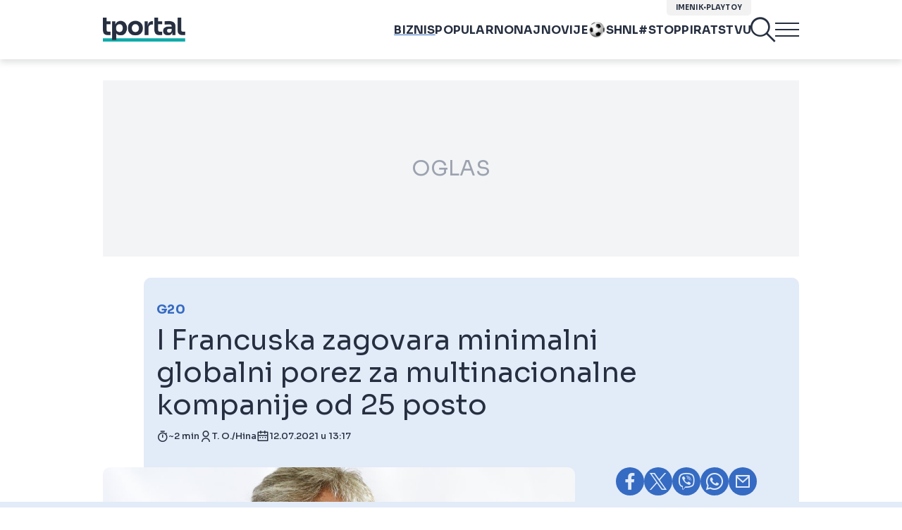

--- FILE ---
content_type: text/html; charset=UTF-8
request_url: https://www.tportal.hr/biznis/clanak/i-francuska-zagovara-minimalni-globalni-porez-za-multinacionalne-kompanije-od-25-posto-foto-20210712
body_size: 44585
content:
<!DOCTYPE html>
<html>
<head lang="hr">

    <meta charset="utf-8">
    
    <link rel="preconnect" href="https://sdk.privacy-center.org/818297e9-f973-4630-a2f8-f8d1e79f698c/loader.js">
    <link rel="preconnect" href="https://cdnjs.cloudflare.com/ajax/libs/lazysizes/5.3.2/lazysizes.min.js">
    <link rel="preconnect" href="https://fonts.googleapis.com">
    <link rel="preconnect" href="https://fonts.gstatic.com" crossorigin>
    <link rel="preconnect" href="https://bionic-reading1.p.rapidapi.com/convert">
    <link rel="preconnect" href="https://lib.wtg-ads.com/publisher/tportal.hr/lib.min.js">
    <link rel="dns-prefetch" href="https://www.googletagmanager.com">
    <link href="https://www.googletagmanager.com" rel="preconnect" crossorigin>

    <link href="https://fonts.googleapis.com/css2?family=Sora:wght@400;500;600;700&display=swap" rel="stylesheet">

        <script type="text/javascript">
(function() {
    window.dm=window.dm||{AjaxData: []}, window.dm.AjaxEvent=function(et, d) { dm.AjaxData.push({et: et, d: d}), window.DotMetricsObj&&typeof window.DotMetricsObj.onAjaxDataUpdate === 'function'&&DotMetricsObj.onAjaxDataUpdate(); };
    var d=document,
        h=d.getElementsByTagName('head')[0],
        s=d.createElement('script');
    s.type='text/javascript';
    s.async=true;
    s.src=document.location.protocol + `//script.dotmetrics.net/door.js?id=3102`;
    h.appendChild(s);
}());
</script>


            <script type="text/javascript">window.gdprAppliesGlobally=true;(function(){function a(e){if(!window.frames[e]){if(document.body&&document.body.firstChild){var t=document.body;var n=document.createElement("iframe");n.style.display="none";n.name=e;n.title=e;t.insertBefore(n,t.firstChild)}
else{setTimeout(function(){a(e)},5)}}}function e(n,r,o,c,s){function e(e,t,n,a){if(typeof n!=="function"){return}if(!window[r]){window[r]=[]}var i=false;if(s){i=s(e,t,n)}if(!i){window[r].push({command:e,parameter:t,callback:n,version:a})}}e.stub=true;function t(a){if(!window[n]||window[n].stub!==true){return}if(!a.data){return}
var i=typeof a.data==="string";var e;try{e=i?JSON.parse(a.data):a.data}catch(t){return}if(e[o]){var r=e[o];window[n](r.command,r.parameter,function(e,t){var n={};n[c]={returnValue:e,success:t,callId:r.callId};a.source.postMessage(i?JSON.stringify(n):n,"*")},r.version)}}
if(typeof window[n]!=="function"){window[n]=e;if(window.addEventListener){window.addEventListener("message",t,false)}else{window.attachEvent("onmessage",t)}}}e("__tcfapi","__tcfapiBuffer","__tcfapiCall","__tcfapiReturn");a("__tcfapiLocator");(function(e){
  var t=document.createElement("script");t.id="spcloader";t.type="text/javascript";t.async=true;t.src="https://sdk.privacy-center.org/"+e+"/loader.js?target="+document.location.hostname;t.charset="utf-8";var n=document.getElementsByTagName("script")[0];n.parentNode.insertBefore(t,n)})("818297e9-f973-4630-a2f8-f8d1e79f698c")})();</script>
    
    <meta http-equiv="X-UA-Compatible" content="IE=edge,chrome=1"><script type="text/javascript">(window.NREUM||(NREUM={})).init={ajax:{deny_list:["bam.nr-data.net"]},feature_flags:["soft_nav"]};(window.NREUM||(NREUM={})).loader_config={licenseKey:"875eef20bf",applicationID:"36938334",browserID:"37446247"};;/*! For license information please see nr-loader-rum-1.306.0.min.js.LICENSE.txt */
(()=>{var e,t,r={122:(e,t,r)=>{"use strict";r.d(t,{a:()=>i});var n=r(944);function i(e,t){try{if(!e||"object"!=typeof e)return(0,n.R)(3);if(!t||"object"!=typeof t)return(0,n.R)(4);const r=Object.create(Object.getPrototypeOf(t),Object.getOwnPropertyDescriptors(t)),a=0===Object.keys(r).length?e:r;for(let o in a)if(void 0!==e[o])try{if(null===e[o]){r[o]=null;continue}Array.isArray(e[o])&&Array.isArray(t[o])?r[o]=Array.from(new Set([...e[o],...t[o]])):"object"==typeof e[o]&&"object"==typeof t[o]?r[o]=i(e[o],t[o]):r[o]=e[o]}catch(e){r[o]||(0,n.R)(1,e)}return r}catch(e){(0,n.R)(2,e)}}},154:(e,t,r)=>{"use strict";r.d(t,{OF:()=>c,RI:()=>i,WN:()=>u,bv:()=>a,eN:()=>l,gm:()=>o,mw:()=>s,sb:()=>d});var n=r(863);const i="undefined"!=typeof window&&!!window.document,a="undefined"!=typeof WorkerGlobalScope&&("undefined"!=typeof self&&self instanceof WorkerGlobalScope&&self.navigator instanceof WorkerNavigator||"undefined"!=typeof globalThis&&globalThis instanceof WorkerGlobalScope&&globalThis.navigator instanceof WorkerNavigator),o=i?window:"undefined"!=typeof WorkerGlobalScope&&("undefined"!=typeof self&&self instanceof WorkerGlobalScope&&self||"undefined"!=typeof globalThis&&globalThis instanceof WorkerGlobalScope&&globalThis),s=Boolean("hidden"===o?.document?.visibilityState),c=/iPad|iPhone|iPod/.test(o.navigator?.userAgent),d=c&&"undefined"==typeof SharedWorker,u=((()=>{const e=o.navigator?.userAgent?.match(/Firefox[/\s](\d+\.\d+)/);Array.isArray(e)&&e.length>=2&&e[1]})(),Date.now()-(0,n.t)()),l=()=>"undefined"!=typeof PerformanceNavigationTiming&&o?.performance?.getEntriesByType("navigation")?.[0]?.responseStart},163:(e,t,r)=>{"use strict";r.d(t,{j:()=>E});var n=r(384),i=r(741);var a=r(555);r(860).K7.genericEvents;const o="experimental.resources",s="register",c=e=>{if(!e||"string"!=typeof e)return!1;try{document.createDocumentFragment().querySelector(e)}catch{return!1}return!0};var d=r(614),u=r(944),l=r(122);const f="[data-nr-mask]",g=e=>(0,l.a)(e,(()=>{const e={feature_flags:[],experimental:{allow_registered_children:!1,resources:!1},mask_selector:"*",block_selector:"[data-nr-block]",mask_input_options:{color:!1,date:!1,"datetime-local":!1,email:!1,month:!1,number:!1,range:!1,search:!1,tel:!1,text:!1,time:!1,url:!1,week:!1,textarea:!1,select:!1,password:!0}};return{ajax:{deny_list:void 0,block_internal:!0,enabled:!0,autoStart:!0},api:{get allow_registered_children(){return e.feature_flags.includes(s)||e.experimental.allow_registered_children},set allow_registered_children(t){e.experimental.allow_registered_children=t},duplicate_registered_data:!1},browser_consent_mode:{enabled:!1},distributed_tracing:{enabled:void 0,exclude_newrelic_header:void 0,cors_use_newrelic_header:void 0,cors_use_tracecontext_headers:void 0,allowed_origins:void 0},get feature_flags(){return e.feature_flags},set feature_flags(t){e.feature_flags=t},generic_events:{enabled:!0,autoStart:!0},harvest:{interval:30},jserrors:{enabled:!0,autoStart:!0},logging:{enabled:!0,autoStart:!0},metrics:{enabled:!0,autoStart:!0},obfuscate:void 0,page_action:{enabled:!0},page_view_event:{enabled:!0,autoStart:!0},page_view_timing:{enabled:!0,autoStart:!0},performance:{capture_marks:!1,capture_measures:!1,capture_detail:!0,resources:{get enabled(){return e.feature_flags.includes(o)||e.experimental.resources},set enabled(t){e.experimental.resources=t},asset_types:[],first_party_domains:[],ignore_newrelic:!0}},privacy:{cookies_enabled:!0},proxy:{assets:void 0,beacon:void 0},session:{expiresMs:d.wk,inactiveMs:d.BB},session_replay:{autoStart:!0,enabled:!1,preload:!1,sampling_rate:10,error_sampling_rate:100,collect_fonts:!1,inline_images:!1,fix_stylesheets:!0,mask_all_inputs:!0,get mask_text_selector(){return e.mask_selector},set mask_text_selector(t){c(t)?e.mask_selector="".concat(t,",").concat(f):""===t||null===t?e.mask_selector=f:(0,u.R)(5,t)},get block_class(){return"nr-block"},get ignore_class(){return"nr-ignore"},get mask_text_class(){return"nr-mask"},get block_selector(){return e.block_selector},set block_selector(t){c(t)?e.block_selector+=",".concat(t):""!==t&&(0,u.R)(6,t)},get mask_input_options(){return e.mask_input_options},set mask_input_options(t){t&&"object"==typeof t?e.mask_input_options={...t,password:!0}:(0,u.R)(7,t)}},session_trace:{enabled:!0,autoStart:!0},soft_navigations:{enabled:!0,autoStart:!0},spa:{enabled:!0,autoStart:!0},ssl:void 0,user_actions:{enabled:!0,elementAttributes:["id","className","tagName","type"]}}})());var p=r(154),m=r(324);let h=0;const v={buildEnv:m.F3,distMethod:m.Xs,version:m.xv,originTime:p.WN},b={consented:!1},y={appMetadata:{},get consented(){return this.session?.state?.consent||b.consented},set consented(e){b.consented=e},customTransaction:void 0,denyList:void 0,disabled:!1,harvester:void 0,isolatedBacklog:!1,isRecording:!1,loaderType:void 0,maxBytes:3e4,obfuscator:void 0,onerror:void 0,ptid:void 0,releaseIds:{},session:void 0,timeKeeper:void 0,registeredEntities:[],jsAttributesMetadata:{bytes:0},get harvestCount(){return++h}},_=e=>{const t=(0,l.a)(e,y),r=Object.keys(v).reduce((e,t)=>(e[t]={value:v[t],writable:!1,configurable:!0,enumerable:!0},e),{});return Object.defineProperties(t,r)};var w=r(701);const x=e=>{const t=e.startsWith("http");e+="/",r.p=t?e:"https://"+e};var S=r(836),k=r(241);const R={accountID:void 0,trustKey:void 0,agentID:void 0,licenseKey:void 0,applicationID:void 0,xpid:void 0},A=e=>(0,l.a)(e,R),T=new Set;function E(e,t={},r,o){let{init:s,info:c,loader_config:d,runtime:u={},exposed:l=!0}=t;if(!c){const e=(0,n.pV)();s=e.init,c=e.info,d=e.loader_config}e.init=g(s||{}),e.loader_config=A(d||{}),c.jsAttributes??={},p.bv&&(c.jsAttributes.isWorker=!0),e.info=(0,a.D)(c);const f=e.init,m=[c.beacon,c.errorBeacon];T.has(e.agentIdentifier)||(f.proxy.assets&&(x(f.proxy.assets),m.push(f.proxy.assets)),f.proxy.beacon&&m.push(f.proxy.beacon),e.beacons=[...m],function(e){const t=(0,n.pV)();Object.getOwnPropertyNames(i.W.prototype).forEach(r=>{const n=i.W.prototype[r];if("function"!=typeof n||"constructor"===n)return;let a=t[r];e[r]&&!1!==e.exposed&&"micro-agent"!==e.runtime?.loaderType&&(t[r]=(...t)=>{const n=e[r](...t);return a?a(...t):n})})}(e),(0,n.US)("activatedFeatures",w.B),e.runSoftNavOverSpa&&=!0===f.soft_navigations.enabled&&f.feature_flags.includes("soft_nav")),u.denyList=[...f.ajax.deny_list||[],...f.ajax.block_internal?m:[]],u.ptid=e.agentIdentifier,u.loaderType=r,e.runtime=_(u),T.has(e.agentIdentifier)||(e.ee=S.ee.get(e.agentIdentifier),e.exposed=l,(0,k.W)({agentIdentifier:e.agentIdentifier,drained:!!w.B?.[e.agentIdentifier],type:"lifecycle",name:"initialize",feature:void 0,data:e.config})),T.add(e.agentIdentifier)}},234:(e,t,r)=>{"use strict";r.d(t,{W:()=>a});var n=r(836),i=r(687);class a{constructor(e,t){this.agentIdentifier=e,this.ee=n.ee.get(e),this.featureName=t,this.blocked=!1}deregisterDrain(){(0,i.x3)(this.agentIdentifier,this.featureName)}}},241:(e,t,r)=>{"use strict";r.d(t,{W:()=>a});var n=r(154);const i="newrelic";function a(e={}){try{n.gm.dispatchEvent(new CustomEvent(i,{detail:e}))}catch(e){}}},261:(e,t,r)=>{"use strict";r.d(t,{$9:()=>d,BL:()=>s,CH:()=>g,Dl:()=>_,Fw:()=>y,PA:()=>h,Pl:()=>n,Pv:()=>k,Tb:()=>l,U2:()=>a,V1:()=>S,Wb:()=>x,bt:()=>b,cD:()=>v,d3:()=>w,dT:()=>c,eY:()=>p,fF:()=>f,hG:()=>i,k6:()=>o,nb:()=>m,o5:()=>u});const n="api-",i="addPageAction",a="addToTrace",o="addRelease",s="finished",c="interaction",d="log",u="noticeError",l="pauseReplay",f="recordCustomEvent",g="recordReplay",p="register",m="setApplicationVersion",h="setCurrentRouteName",v="setCustomAttribute",b="setErrorHandler",y="setPageViewName",_="setUserId",w="start",x="wrapLogger",S="measure",k="consent"},289:(e,t,r)=>{"use strict";r.d(t,{GG:()=>o,Qr:()=>c,sB:()=>s});var n=r(878),i=r(389);function a(){return"undefined"==typeof document||"complete"===document.readyState}function o(e,t){if(a())return e();const r=(0,i.J)(e),o=setInterval(()=>{a()&&(clearInterval(o),r())},500);(0,n.sp)("load",r,t)}function s(e){if(a())return e();(0,n.DD)("DOMContentLoaded",e)}function c(e){if(a())return e();(0,n.sp)("popstate",e)}},324:(e,t,r)=>{"use strict";r.d(t,{F3:()=>i,Xs:()=>a,xv:()=>n});const n="1.306.0",i="PROD",a="CDN"},374:(e,t,r)=>{r.nc=(()=>{try{return document?.currentScript?.nonce}catch(e){}return""})()},384:(e,t,r)=>{"use strict";r.d(t,{NT:()=>o,US:()=>u,Zm:()=>s,bQ:()=>d,dV:()=>c,pV:()=>l});var n=r(154),i=r(863),a=r(910);const o={beacon:"bam.nr-data.net",errorBeacon:"bam.nr-data.net"};function s(){return n.gm.NREUM||(n.gm.NREUM={}),void 0===n.gm.newrelic&&(n.gm.newrelic=n.gm.NREUM),n.gm.NREUM}function c(){let e=s();return e.o||(e.o={ST:n.gm.setTimeout,SI:n.gm.setImmediate||n.gm.setInterval,CT:n.gm.clearTimeout,XHR:n.gm.XMLHttpRequest,REQ:n.gm.Request,EV:n.gm.Event,PR:n.gm.Promise,MO:n.gm.MutationObserver,FETCH:n.gm.fetch,WS:n.gm.WebSocket},(0,a.i)(...Object.values(e.o))),e}function d(e,t){let r=s();r.initializedAgents??={},t.initializedAt={ms:(0,i.t)(),date:new Date},r.initializedAgents[e]=t}function u(e,t){s()[e]=t}function l(){return function(){let e=s();const t=e.info||{};e.info={beacon:o.beacon,errorBeacon:o.errorBeacon,...t}}(),function(){let e=s();const t=e.init||{};e.init={...t}}(),c(),function(){let e=s();const t=e.loader_config||{};e.loader_config={...t}}(),s()}},389:(e,t,r)=>{"use strict";function n(e,t=500,r={}){const n=r?.leading||!1;let i;return(...r)=>{n&&void 0===i&&(e.apply(this,r),i=setTimeout(()=>{i=clearTimeout(i)},t)),n||(clearTimeout(i),i=setTimeout(()=>{e.apply(this,r)},t))}}function i(e){let t=!1;return(...r)=>{t||(t=!0,e.apply(this,r))}}r.d(t,{J:()=>i,s:()=>n})},555:(e,t,r)=>{"use strict";r.d(t,{D:()=>s,f:()=>o});var n=r(384),i=r(122);const a={beacon:n.NT.beacon,errorBeacon:n.NT.errorBeacon,licenseKey:void 0,applicationID:void 0,sa:void 0,queueTime:void 0,applicationTime:void 0,ttGuid:void 0,user:void 0,account:void 0,product:void 0,extra:void 0,jsAttributes:{},userAttributes:void 0,atts:void 0,transactionName:void 0,tNamePlain:void 0};function o(e){try{return!!e.licenseKey&&!!e.errorBeacon&&!!e.applicationID}catch(e){return!1}}const s=e=>(0,i.a)(e,a)},566:(e,t,r)=>{"use strict";r.d(t,{LA:()=>s,bz:()=>o});var n=r(154);const i="xxxxxxxx-xxxx-4xxx-yxxx-xxxxxxxxxxxx";function a(e,t){return e?15&e[t]:16*Math.random()|0}function o(){const e=n.gm?.crypto||n.gm?.msCrypto;let t,r=0;return e&&e.getRandomValues&&(t=e.getRandomValues(new Uint8Array(30))),i.split("").map(e=>"x"===e?a(t,r++).toString(16):"y"===e?(3&a()|8).toString(16):e).join("")}function s(e){const t=n.gm?.crypto||n.gm?.msCrypto;let r,i=0;t&&t.getRandomValues&&(r=t.getRandomValues(new Uint8Array(e)));const o=[];for(var s=0;s<e;s++)o.push(a(r,i++).toString(16));return o.join("")}},606:(e,t,r)=>{"use strict";r.d(t,{i:()=>a});var n=r(908);a.on=o;var i=a.handlers={};function a(e,t,r,a){o(a||n.d,i,e,t,r)}function o(e,t,r,i,a){a||(a="feature"),e||(e=n.d);var o=t[a]=t[a]||{};(o[r]=o[r]||[]).push([e,i])}},607:(e,t,r)=>{"use strict";r.d(t,{W:()=>n});const n=(0,r(566).bz)()},614:(e,t,r)=>{"use strict";r.d(t,{BB:()=>o,H3:()=>n,g:()=>d,iL:()=>c,tS:()=>s,uh:()=>i,wk:()=>a});const n="NRBA",i="SESSION",a=144e5,o=18e5,s={STARTED:"session-started",PAUSE:"session-pause",RESET:"session-reset",RESUME:"session-resume",UPDATE:"session-update"},c={SAME_TAB:"same-tab",CROSS_TAB:"cross-tab"},d={OFF:0,FULL:1,ERROR:2}},630:(e,t,r)=>{"use strict";r.d(t,{T:()=>n});const n=r(860).K7.pageViewEvent},646:(e,t,r)=>{"use strict";r.d(t,{y:()=>n});class n{constructor(e){this.contextId=e}}},687:(e,t,r)=>{"use strict";r.d(t,{Ak:()=>d,Ze:()=>f,x3:()=>u});var n=r(241),i=r(836),a=r(606),o=r(860),s=r(646);const c={};function d(e,t){const r={staged:!1,priority:o.P3[t]||0};l(e),c[e].get(t)||c[e].set(t,r)}function u(e,t){e&&c[e]&&(c[e].get(t)&&c[e].delete(t),p(e,t,!1),c[e].size&&g(e))}function l(e){if(!e)throw new Error("agentIdentifier required");c[e]||(c[e]=new Map)}function f(e="",t="feature",r=!1){if(l(e),!e||!c[e].get(t)||r)return p(e,t);c[e].get(t).staged=!0,g(e)}function g(e){const t=Array.from(c[e]);t.every(([e,t])=>t.staged)&&(t.sort((e,t)=>e[1].priority-t[1].priority),t.forEach(([t])=>{c[e].delete(t),p(e,t)}))}function p(e,t,r=!0){const o=e?i.ee.get(e):i.ee,c=a.i.handlers;if(!o.aborted&&o.backlog&&c){if((0,n.W)({agentIdentifier:e,type:"lifecycle",name:"drain",feature:t}),r){const e=o.backlog[t],r=c[t];if(r){for(let t=0;e&&t<e.length;++t)m(e[t],r);Object.entries(r).forEach(([e,t])=>{Object.values(t||{}).forEach(t=>{t[0]?.on&&t[0]?.context()instanceof s.y&&t[0].on(e,t[1])})})}}o.isolatedBacklog||delete c[t],o.backlog[t]=null,o.emit("drain-"+t,[])}}function m(e,t){var r=e[1];Object.values(t[r]||{}).forEach(t=>{var r=e[0];if(t[0]===r){var n=t[1],i=e[3],a=e[2];n.apply(i,a)}})}},699:(e,t,r)=>{"use strict";r.d(t,{It:()=>a,KC:()=>s,No:()=>i,qh:()=>o});var n=r(860);const i=16e3,a=1e6,o="SESSION_ERROR",s={[n.K7.logging]:!0,[n.K7.genericEvents]:!1,[n.K7.jserrors]:!1,[n.K7.ajax]:!1}},701:(e,t,r)=>{"use strict";r.d(t,{B:()=>a,t:()=>o});var n=r(241);const i=new Set,a={};function o(e,t){const r=t.agentIdentifier;a[r]??={},e&&"object"==typeof e&&(i.has(r)||(t.ee.emit("rumresp",[e]),a[r]=e,i.add(r),(0,n.W)({agentIdentifier:r,loaded:!0,drained:!0,type:"lifecycle",name:"load",feature:void 0,data:e})))}},741:(e,t,r)=>{"use strict";r.d(t,{W:()=>a});var n=r(944),i=r(261);class a{#e(e,...t){if(this[e]!==a.prototype[e])return this[e](...t);(0,n.R)(35,e)}addPageAction(e,t){return this.#e(i.hG,e,t)}register(e){return this.#e(i.eY,e)}recordCustomEvent(e,t){return this.#e(i.fF,e,t)}setPageViewName(e,t){return this.#e(i.Fw,e,t)}setCustomAttribute(e,t,r){return this.#e(i.cD,e,t,r)}noticeError(e,t){return this.#e(i.o5,e,t)}setUserId(e){return this.#e(i.Dl,e)}setApplicationVersion(e){return this.#e(i.nb,e)}setErrorHandler(e){return this.#e(i.bt,e)}addRelease(e,t){return this.#e(i.k6,e,t)}log(e,t){return this.#e(i.$9,e,t)}start(){return this.#e(i.d3)}finished(e){return this.#e(i.BL,e)}recordReplay(){return this.#e(i.CH)}pauseReplay(){return this.#e(i.Tb)}addToTrace(e){return this.#e(i.U2,e)}setCurrentRouteName(e){return this.#e(i.PA,e)}interaction(e){return this.#e(i.dT,e)}wrapLogger(e,t,r){return this.#e(i.Wb,e,t,r)}measure(e,t){return this.#e(i.V1,e,t)}consent(e){return this.#e(i.Pv,e)}}},782:(e,t,r)=>{"use strict";r.d(t,{T:()=>n});const n=r(860).K7.pageViewTiming},836:(e,t,r)=>{"use strict";r.d(t,{P:()=>s,ee:()=>c});var n=r(384),i=r(990),a=r(646),o=r(607);const s="nr@context:".concat(o.W),c=function e(t,r){var n={},o={},u={},l=!1;try{l=16===r.length&&d.initializedAgents?.[r]?.runtime.isolatedBacklog}catch(e){}var f={on:p,addEventListener:p,removeEventListener:function(e,t){var r=n[e];if(!r)return;for(var i=0;i<r.length;i++)r[i]===t&&r.splice(i,1)},emit:function(e,r,n,i,a){!1!==a&&(a=!0);if(c.aborted&&!i)return;t&&a&&t.emit(e,r,n);var s=g(n);m(e).forEach(e=>{e.apply(s,r)});var d=v()[o[e]];d&&d.push([f,e,r,s]);return s},get:h,listeners:m,context:g,buffer:function(e,t){const r=v();if(t=t||"feature",f.aborted)return;Object.entries(e||{}).forEach(([e,n])=>{o[n]=t,t in r||(r[t]=[])})},abort:function(){f._aborted=!0,Object.keys(f.backlog).forEach(e=>{delete f.backlog[e]})},isBuffering:function(e){return!!v()[o[e]]},debugId:r,backlog:l?{}:t&&"object"==typeof t.backlog?t.backlog:{},isolatedBacklog:l};return Object.defineProperty(f,"aborted",{get:()=>{let e=f._aborted||!1;return e||(t&&(e=t.aborted),e)}}),f;function g(e){return e&&e instanceof a.y?e:e?(0,i.I)(e,s,()=>new a.y(s)):new a.y(s)}function p(e,t){n[e]=m(e).concat(t)}function m(e){return n[e]||[]}function h(t){return u[t]=u[t]||e(f,t)}function v(){return f.backlog}}(void 0,"globalEE"),d=(0,n.Zm)();d.ee||(d.ee=c)},843:(e,t,r)=>{"use strict";r.d(t,{G:()=>a,u:()=>i});var n=r(878);function i(e,t=!1,r,i){(0,n.DD)("visibilitychange",function(){if(t)return void("hidden"===document.visibilityState&&e());e(document.visibilityState)},r,i)}function a(e,t,r){(0,n.sp)("pagehide",e,t,r)}},860:(e,t,r)=>{"use strict";r.d(t,{$J:()=>u,K7:()=>c,P3:()=>d,XX:()=>i,Yy:()=>s,df:()=>a,qY:()=>n,v4:()=>o});const n="events",i="jserrors",a="browser/blobs",o="rum",s="browser/logs",c={ajax:"ajax",genericEvents:"generic_events",jserrors:i,logging:"logging",metrics:"metrics",pageAction:"page_action",pageViewEvent:"page_view_event",pageViewTiming:"page_view_timing",sessionReplay:"session_replay",sessionTrace:"session_trace",softNav:"soft_navigations",spa:"spa"},d={[c.pageViewEvent]:1,[c.pageViewTiming]:2,[c.metrics]:3,[c.jserrors]:4,[c.spa]:5,[c.ajax]:6,[c.sessionTrace]:7,[c.softNav]:8,[c.sessionReplay]:9,[c.logging]:10,[c.genericEvents]:11},u={[c.pageViewEvent]:o,[c.pageViewTiming]:n,[c.ajax]:n,[c.spa]:n,[c.softNav]:n,[c.metrics]:i,[c.jserrors]:i,[c.sessionTrace]:a,[c.sessionReplay]:a,[c.logging]:s,[c.genericEvents]:"ins"}},863:(e,t,r)=>{"use strict";function n(){return Math.floor(performance.now())}r.d(t,{t:()=>n})},878:(e,t,r)=>{"use strict";function n(e,t){return{capture:e,passive:!1,signal:t}}function i(e,t,r=!1,i){window.addEventListener(e,t,n(r,i))}function a(e,t,r=!1,i){document.addEventListener(e,t,n(r,i))}r.d(t,{DD:()=>a,jT:()=>n,sp:()=>i})},908:(e,t,r)=>{"use strict";r.d(t,{d:()=>n,p:()=>i});var n=r(836).ee.get("handle");function i(e,t,r,i,a){a?(a.buffer([e],i),a.emit(e,t,r)):(n.buffer([e],i),n.emit(e,t,r))}},910:(e,t,r)=>{"use strict";r.d(t,{i:()=>a});var n=r(944);const i=new Map;function a(...e){return e.every(e=>{if(i.has(e))return i.get(e);const t="function"==typeof e?e.toString():"",r=t.includes("[native code]"),a=t.includes("nrWrapper");return r||a||(0,n.R)(64,e?.name||t),i.set(e,r),r})}},944:(e,t,r)=>{"use strict";r.d(t,{R:()=>i});var n=r(241);function i(e,t){"function"==typeof console.debug&&(console.debug("New Relic Warning: https://github.com/newrelic/newrelic-browser-agent/blob/main/docs/warning-codes.md#".concat(e),t),(0,n.W)({agentIdentifier:null,drained:null,type:"data",name:"warn",feature:"warn",data:{code:e,secondary:t}}))}},969:(e,t,r)=>{"use strict";r.d(t,{TZ:()=>n,XG:()=>s,rs:()=>i,xV:()=>o,z_:()=>a});const n=r(860).K7.metrics,i="sm",a="cm",o="storeSupportabilityMetrics",s="storeEventMetrics"},990:(e,t,r)=>{"use strict";r.d(t,{I:()=>i});var n=Object.prototype.hasOwnProperty;function i(e,t,r){if(n.call(e,t))return e[t];var i=r();if(Object.defineProperty&&Object.keys)try{return Object.defineProperty(e,t,{value:i,writable:!0,enumerable:!1}),i}catch(e){}return e[t]=i,i}}},n={};function i(e){var t=n[e];if(void 0!==t)return t.exports;var a=n[e]={exports:{}};return r[e](a,a.exports,i),a.exports}i.m=r,i.d=(e,t)=>{for(var r in t)i.o(t,r)&&!i.o(e,r)&&Object.defineProperty(e,r,{enumerable:!0,get:t[r]})},i.f={},i.e=e=>Promise.all(Object.keys(i.f).reduce((t,r)=>(i.f[r](e,t),t),[])),i.u=e=>"nr-rum-1.306.0.min.js",i.o=(e,t)=>Object.prototype.hasOwnProperty.call(e,t),e={},t="NRBA-1.306.0.PROD:",i.l=(r,n,a,o)=>{if(e[r])e[r].push(n);else{var s,c;if(void 0!==a)for(var d=document.getElementsByTagName("script"),u=0;u<d.length;u++){var l=d[u];if(l.getAttribute("src")==r||l.getAttribute("data-webpack")==t+a){s=l;break}}if(!s){c=!0;var f={296:"sha512-XHJAyYwsxAD4jnOFenBf2aq49/pv28jKOJKs7YGQhagYYI2Zk8nHflZPdd7WiilkmEkgIZQEFX4f1AJMoyzKwA=="};(s=document.createElement("script")).charset="utf-8",i.nc&&s.setAttribute("nonce",i.nc),s.setAttribute("data-webpack",t+a),s.src=r,0!==s.src.indexOf(window.location.origin+"/")&&(s.crossOrigin="anonymous"),f[o]&&(s.integrity=f[o])}e[r]=[n];var g=(t,n)=>{s.onerror=s.onload=null,clearTimeout(p);var i=e[r];if(delete e[r],s.parentNode&&s.parentNode.removeChild(s),i&&i.forEach(e=>e(n)),t)return t(n)},p=setTimeout(g.bind(null,void 0,{type:"timeout",target:s}),12e4);s.onerror=g.bind(null,s.onerror),s.onload=g.bind(null,s.onload),c&&document.head.appendChild(s)}},i.r=e=>{"undefined"!=typeof Symbol&&Symbol.toStringTag&&Object.defineProperty(e,Symbol.toStringTag,{value:"Module"}),Object.defineProperty(e,"__esModule",{value:!0})},i.p="https://js-agent.newrelic.com/",(()=>{var e={374:0,840:0};i.f.j=(t,r)=>{var n=i.o(e,t)?e[t]:void 0;if(0!==n)if(n)r.push(n[2]);else{var a=new Promise((r,i)=>n=e[t]=[r,i]);r.push(n[2]=a);var o=i.p+i.u(t),s=new Error;i.l(o,r=>{if(i.o(e,t)&&(0!==(n=e[t])&&(e[t]=void 0),n)){var a=r&&("load"===r.type?"missing":r.type),o=r&&r.target&&r.target.src;s.message="Loading chunk "+t+" failed: ("+a+": "+o+")",s.name="ChunkLoadError",s.type=a,s.request=o,n[1](s)}},"chunk-"+t,t)}};var t=(t,r)=>{var n,a,[o,s,c]=r,d=0;if(o.some(t=>0!==e[t])){for(n in s)i.o(s,n)&&(i.m[n]=s[n]);if(c)c(i)}for(t&&t(r);d<o.length;d++)a=o[d],i.o(e,a)&&e[a]&&e[a][0](),e[a]=0},r=self["webpackChunk:NRBA-1.306.0.PROD"]=self["webpackChunk:NRBA-1.306.0.PROD"]||[];r.forEach(t.bind(null,0)),r.push=t.bind(null,r.push.bind(r))})(),(()=>{"use strict";i(374);var e=i(566),t=i(741);class r extends t.W{agentIdentifier=(0,e.LA)(16)}var n=i(860);const a=Object.values(n.K7);var o=i(163);var s=i(908),c=i(863),d=i(261),u=i(241),l=i(944),f=i(701),g=i(969);function p(e,t,i,a){const o=a||i;!o||o[e]&&o[e]!==r.prototype[e]||(o[e]=function(){(0,s.p)(g.xV,["API/"+e+"/called"],void 0,n.K7.metrics,i.ee),(0,u.W)({agentIdentifier:i.agentIdentifier,drained:!!f.B?.[i.agentIdentifier],type:"data",name:"api",feature:d.Pl+e,data:{}});try{return t.apply(this,arguments)}catch(e){(0,l.R)(23,e)}})}function m(e,t,r,n,i){const a=e.info;null===r?delete a.jsAttributes[t]:a.jsAttributes[t]=r,(i||null===r)&&(0,s.p)(d.Pl+n,[(0,c.t)(),t,r],void 0,"session",e.ee)}var h=i(687),v=i(234),b=i(289),y=i(154),_=i(384);const w=e=>y.RI&&!0===e?.privacy.cookies_enabled;function x(e){return!!(0,_.dV)().o.MO&&w(e)&&!0===e?.session_trace.enabled}var S=i(389),k=i(699);class R extends v.W{constructor(e,t){super(e.agentIdentifier,t),this.agentRef=e,this.abortHandler=void 0,this.featAggregate=void 0,this.loadedSuccessfully=void 0,this.onAggregateImported=new Promise(e=>{this.loadedSuccessfully=e}),this.deferred=Promise.resolve(),!1===e.init[this.featureName].autoStart?this.deferred=new Promise((t,r)=>{this.ee.on("manual-start-all",(0,S.J)(()=>{(0,h.Ak)(e.agentIdentifier,this.featureName),t()}))}):(0,h.Ak)(e.agentIdentifier,t)}importAggregator(e,t,r={}){if(this.featAggregate)return;const n=async()=>{let n;await this.deferred;try{if(w(e.init)){const{setupAgentSession:t}=await i.e(296).then(i.bind(i,305));n=t(e)}}catch(e){(0,l.R)(20,e),this.ee.emit("internal-error",[e]),(0,s.p)(k.qh,[e],void 0,this.featureName,this.ee)}try{if(!this.#t(this.featureName,n,e.init))return(0,h.Ze)(this.agentIdentifier,this.featureName),void this.loadedSuccessfully(!1);const{Aggregate:i}=await t();this.featAggregate=new i(e,r),e.runtime.harvester.initializedAggregates.push(this.featAggregate),this.loadedSuccessfully(!0)}catch(e){(0,l.R)(34,e),this.abortHandler?.(),(0,h.Ze)(this.agentIdentifier,this.featureName,!0),this.loadedSuccessfully(!1),this.ee&&this.ee.abort()}};y.RI?(0,b.GG)(()=>n(),!0):n()}#t(e,t,r){if(this.blocked)return!1;switch(e){case n.K7.sessionReplay:return x(r)&&!!t;case n.K7.sessionTrace:return!!t;default:return!0}}}var A=i(630),T=i(614);class E extends R{static featureName=A.T;constructor(e){var t;super(e,A.T),this.setupInspectionEvents(e.agentIdentifier),t=e,p(d.Fw,function(e,r){"string"==typeof e&&("/"!==e.charAt(0)&&(e="/"+e),t.runtime.customTransaction=(r||"http://custom.transaction")+e,(0,s.p)(d.Pl+d.Fw,[(0,c.t)()],void 0,void 0,t.ee))},t),this.importAggregator(e,()=>i.e(296).then(i.bind(i,943)))}setupInspectionEvents(e){const t=(t,r)=>{t&&(0,u.W)({agentIdentifier:e,timeStamp:t.timeStamp,loaded:"complete"===t.target.readyState,type:"window",name:r,data:t.target.location+""})};(0,b.sB)(e=>{t(e,"DOMContentLoaded")}),(0,b.GG)(e=>{t(e,"load")}),(0,b.Qr)(e=>{t(e,"navigate")}),this.ee.on(T.tS.UPDATE,(t,r)=>{(0,u.W)({agentIdentifier:e,type:"lifecycle",name:"session",data:r})})}}var N=i(843),I=i(782);class j extends R{static featureName=I.T;constructor(e){super(e,I.T),y.RI&&((0,N.u)(()=>(0,s.p)("docHidden",[(0,c.t)()],void 0,I.T,this.ee),!0),(0,N.G)(()=>(0,s.p)("winPagehide",[(0,c.t)()],void 0,I.T,this.ee)),this.importAggregator(e,()=>i.e(296).then(i.bind(i,117))))}}class P extends R{static featureName=g.TZ;constructor(e){super(e,g.TZ),y.RI&&document.addEventListener("securitypolicyviolation",e=>{(0,s.p)(g.xV,["Generic/CSPViolation/Detected"],void 0,this.featureName,this.ee)}),this.importAggregator(e,()=>i.e(296).then(i.bind(i,623)))}}new class extends r{constructor(e){var t;(super(),y.gm)?(this.features={},(0,_.bQ)(this.agentIdentifier,this),this.desiredFeatures=new Set(e.features||[]),this.desiredFeatures.add(E),this.runSoftNavOverSpa=[...this.desiredFeatures].some(e=>e.featureName===n.K7.softNav),(0,o.j)(this,e,e.loaderType||"agent"),t=this,p(d.cD,function(e,r,n=!1){if("string"==typeof e){if(["string","number","boolean"].includes(typeof r)||null===r)return m(t,e,r,d.cD,n);(0,l.R)(40,typeof r)}else(0,l.R)(39,typeof e)},t),function(e){p(d.Dl,function(t){if("string"==typeof t||null===t)return m(e,"enduser.id",t,d.Dl,!0);(0,l.R)(41,typeof t)},e)}(this),function(e){p(d.nb,function(t){if("string"==typeof t||null===t)return m(e,"application.version",t,d.nb,!1);(0,l.R)(42,typeof t)},e)}(this),function(e){p(d.d3,function(){e.ee.emit("manual-start-all")},e)}(this),function(e){p(d.Pv,function(t=!0){if("boolean"==typeof t){if((0,s.p)(d.Pl+d.Pv,[t],void 0,"session",e.ee),e.runtime.consented=t,t){const t=e.features.page_view_event;t.onAggregateImported.then(e=>{const r=t.featAggregate;e&&!r.sentRum&&r.sendRum()})}}else(0,l.R)(65,typeof t)},e)}(this),this.run()):(0,l.R)(21)}get config(){return{info:this.info,init:this.init,loader_config:this.loader_config,runtime:this.runtime}}get api(){return this}run(){try{const e=function(e){const t={};return a.forEach(r=>{t[r]=!!e[r]?.enabled}),t}(this.init),t=[...this.desiredFeatures];t.sort((e,t)=>n.P3[e.featureName]-n.P3[t.featureName]),t.forEach(t=>{if(!e[t.featureName]&&t.featureName!==n.K7.pageViewEvent)return;if(this.runSoftNavOverSpa&&t.featureName===n.K7.spa)return;if(!this.runSoftNavOverSpa&&t.featureName===n.K7.softNav)return;const r=function(e){switch(e){case n.K7.ajax:return[n.K7.jserrors];case n.K7.sessionTrace:return[n.K7.ajax,n.K7.pageViewEvent];case n.K7.sessionReplay:return[n.K7.sessionTrace];case n.K7.pageViewTiming:return[n.K7.pageViewEvent];default:return[]}}(t.featureName).filter(e=>!(e in this.features));r.length>0&&(0,l.R)(36,{targetFeature:t.featureName,missingDependencies:r}),this.features[t.featureName]=new t(this)})}catch(e){(0,l.R)(22,e);for(const e in this.features)this.features[e].abortHandler?.();const t=(0,_.Zm)();delete t.initializedAgents[this.agentIdentifier]?.features,delete this.sharedAggregator;return t.ee.get(this.agentIdentifier).abort(),!1}}}({features:[E,j,P],loaderType:"lite"})})()})();</script>

    <title>I Francuska zagovara minimalni globalni porez za multinacionalne kompanije od 25 posto - tportal</title>
    <meta name="description" content="Zemlje bi morale moći oporezivati četvrtinu dobiti velikih multinacionalnih kompanija, izjavio je francuski ministar financija na sastanku G20, pridruživši se stavu SAD-a da bi minimalna globalna stopa trebala biti veća od predloženih 15 posto"/>
    <meta name="keywords" content="globalni porez,G20,francuska,SAD,multinacionalne kompanije,oporezivanje multinacionalnih kompanija,OECD,joea bidena,bruno le maire,Paolo Gentiloni"/>

    <link rel="canonical" href="https://www.tportal.hr/biznis/clanak/i-francuska-zagovara-minimalni-globalni-porez-za-multinacionalne-kompanije-od-25-posto-foto-20210712"/>
    <meta name="viewport" content="width=device-width, initial-scale=1.0, minimal-ui"/>

    <meta property="fb:app_id" content="553471721370359" />
                
    <meta property="twitter:card" content="summary_large_image" />
    <meta property="twitter:site" content="@tportal" />

                <script type="application/ld+json">
{
    "@context": "https://schema.org",
    "@type": "NewsArticle",
    "mainEntityOfPage": {
        "@type": "WebPage",
        "@id": "https://www.tportal.hr/biznis/clanak/i-francuska-zagovara-minimalni-globalni-porez-za-multinacionalne-kompanije-od-25-posto-foto-20210712"
    },
    "headline": "I Francuska zagovara minimalni globalni porez za multinacionalne kompanije od 25 posto",
    "image": {
        "@type": "ImageObject",
        "url": "https://www.tportal.hr/media/thumbnail/1200x720/1312890.jpeg?cropId=0",
        "height": 720,
        "width": 1200
    },

    "datePublished": "2021-07-12T13:17:08+02:00",
    "dateModified": "2021-07-12T13:17:08+02:00",
    "author": [
        {
        "@type": "Person",
        "name": "T. O./Hina",
        "url": "https://www.tportal.hr/autor/tomislav-oharek"
        }
    ],
    "publisher": {
        "@type": "Organization",
        "name": "tportal.hr",
        "logo": {
            "@type": "ImageObject",
            "url": "https://www.tportal.hr/bundles/tportalpublishing/builds/1.0.256/images/tportal-logo-article-schema.png"
        }
    },
    "description": "g20",
    "keywords": " francuska  SAD  Paolo Gentiloni  OECD  G20  bruno le maire  multinacionalne kompanije  globalni porez  oporezivanje multinacionalnih kompanija  joea bidena "
}
</script>

    
                                                            
                                    <script>
                (function(u,p,s,c,r){u[r]=u[r]||function(p){(u[r].q=u[r].q||[]).push(p)},u[r].ls=1*new Date(); var a=p.createElement(s),m=p.getElementsByTagName(s)[0];a.async=1;a.src=c;m.parentNode.insertBefore(a,m) })(window,document,'script','//files.upscore.com/async/upScore.js','upScore');
                </script>
            
                <script>
        upScore({
            config: {
                domain: 'tportal.hr',
                article: '.articleBodyElement',
                track_positions: false,
            },
            data: {
                section: 'Biznis',
                object_id: '828060',
                pubdate: '2021-07-12T13:17:00+02:00',
                author: 'Tomislav Oharek',
                object_type: 'article',
                custom_source: '',
                custom_video: 0            }
        });
    </script>
        
            
    <script src="https://cdnjs.cloudflare.com/ajax/libs/lazysizes/5.3.2/lazysizes.min.js" integrity="sha512-q583ppKrCRc7N5O0n2nzUiJ+suUv7Et1JGels4bXOaMFQcamPk9HjdUknZuuFjBNs7tsMuadge5k9RzdmO+1GQ==" crossorigin="anonymous" referrerpolicy="no-referrer" async></script>

    <link rel="shortcut icon" href="/favicon.ico?v=20230511">
<link rel="icon" href="/icon.svg?v=20230511" type="image/svg+xml">
<link rel="apple-touch-icon" sizes="180x180" href="/apple-touch-icon.png?v=20230511">
<link rel="manifest" href="/site.webmanifest?v=20230511">
<link rel="icon" type="image/png" sizes="16x16" href="/favicon-16x16.png?v=20230511">
<link rel="icon" type="image/png" sizes="32x32" href="/favicon-32x32.png?v=20230511">
<link rel="icon" type="image/png" sizes="48x48" href="/favicon-48x48.png?v=20230511">
<link rel="icon" type="image/png" sizes="192x192" href="/android-chrome-192x192.png?v=20230511">
<link rel="icon" type="image/png" sizes="256x256" href="/android-chrome-256x256.png?v=20230511">
<link rel="mask-icon" href="/safari-pinned-tab.svg?v=20230726" color="#0FABAA">
<meta name="theme-color" content="#ffffff">
            <link href="/bundles/tportalpublishing/builds/1.0.256/css/bundles/banner.css" rel="stylesheet" type="text/css">
        <link href="/bundles/tportalpublishing/builds/1.0.256/css/bundles/tailwind.css" rel="stylesheet" type="text/css">
    
    
                <meta name="robots" content="max-image-preview:large">
<meta property="og:title" content="I Francuska zagovara minimalni globalni porez za multinacionalne kompanije od 25 posto" />
<meta property="og:type" content="article" />
<meta property="og:image:width" content="1200" />
<meta property="og:image:height" content="720" />
<meta property="og:site_name" content="tportal.hr" />
<meta property="og:locale" content="hr_HR" />
<meta property="og:logo" content="/bundles/tportalpublishing/builds/1.0.256/images/tportal-logo-desk-primary.png" />
<meta property="twitter:card" content="summary_large_image" />
<meta property="twitter:site" content="@tportal" />

    <meta property="og:url" content="https://www.tportal.hr/biznis/clanak/i-francuska-zagovara-minimalni-globalni-porez-za-multinacionalne-kompanije-od-25-posto-foto-20210712" />
    <meta property="og:image" content="https://www.tportal.hr/media/thumbnail/1200x720/1312890.jpeg?cropId=0" />
    <meta property="og:description" content="Zemlje bi morale moći oporezivati četvrtinu dobiti velikih multinacionalnih kompanija, izjavio je francuski ministar financija na sastanku G20, pridruživši se stavu SAD-a da bi minimalna globalna stopa trebala biti veća od predloženih 15 posto" />

    
    <script>
    var dataLayer = window.dataLayer || [];
    dataLayer.push({
        'auth_signature': '',
        'auth': 'Tomislav Oharek',
        'tags': 'globalni porez,G20,francuska,SAD,multinacionalne kompanije,oporezivanje multinacionalnih kompanija,OECD,joea bidena,bruno le maire,Paolo Gentiloni'
    });
</script>

        <script type="text/javascript">
        var bridMacros = {
            section: 'biznis',
            pageKeywords: 'globalni porez,G20,francuska,SAD,multinacionalne kompanije,oporezivanje multinacionalnih kompanija,OECD,joea bidena,bruno le maire,Paolo Gentiloni',
            articleId: '828060'
        };
    </script>

    
        <script>(function(w,d,s,l,i){w[l]=w[l]||[];w[l].push({'gtm.start':
new Date().getTime(),event:'gtm.js'});var f=d.getElementsByTagName(s)[0],
j=d.createElement(s),dl=l!='dataLayer'?'&l='+l:'';j.async=true;j.src=
'https://www.googletagmanager.com/gtm.js?id='+i+dl;f.parentNode.insertBefore(j,f);
})(window,document,'script','dataLayer','GTM-M6DLFSV');</script>

    
    <script>window.tportal = {jobs: []};</script>

    
        
            
                                                                
            <script type="text/javascript">
                const siteWidth = window.innerWidth;
                const bannerPlatform = siteWidth >= 1024 ? 'desktop' : siteWidth >= 700 ? 'tablet' : 'mobile';
                const viewport = siteWidth >= 1280 ? 'wide' : 'narrow';
                const pageSlug = 'biznis';
                const pageKeywords = ['globalni porez','G20','francuska','SAD','multinacionalne kompanije','oporezivanje multinacionalnih kompanija','OECD','joea bidena','bruno le maire','Paolo Gentiloni'];
                const pageType = 'clanak';
                const articleId = '828060';
                window.bannerPlatform = bannerPlatform;
                let screenWidth = '';

                const domainUrl = () => {
                    const domain = location.host;

                    switch(domain) {
                        case 'stage.tportal.hr':
                            return domain;
                        default:
                            return 'tportal.hr';
                    }
                }

                switch(true) {
                  case (siteWidth >= 1680):
                    screenWidth = '1680'
                    break;
                  case (siteWidth >= 1280):
                    screenWidth = '1280'
                    break;
                  case (siteWidth >= 1140):
                    screenWidth = '1140'
                    break;
                  default:
                    screenWidth = ''
                }

                var w2g = w2g || {};
                w2g.hostname = domainUrl();
                w2g.targeting = {
                    'cont_type': [pageType],
                    'section': [pageSlug],
                    'ad-server-keywords': pageKeywords,
                    'article-id': [articleId],
                    'platform': [bannerPlatform],
                    'viewport': viewport,
                    'screen-width': screenWidth,
                    'site': 'staging',
                    'test': 'true'// TODO: remove this before production
                };
            </script>

        
    
                                                    <script type="text/javascript" src="https://lib.wtg-ads.com/publisher/tportal.hr/lib.min.js" async></script>
        
        
        
</head>
<body data-boot="{&quot;urls&quot;:{&quot;base&quot;:&quot;\/&quot;,&quot;commentTotals&quot;:&quot;\/content-comment\/totals&quot;,&quot;redesignTutorial&quot;:&quot;\/fragments\/redesign-tutorial&quot;,&quot;adminPreviewActive&quot;:false,&quot;idleTakeover&quot;:&quot;\/idle-takeover&quot;},&quot;enableAdvertisingScripts&quot;:true,&quot;enable3rdPartyScripts&quot;:true,&quot;gemiusIdentifier&quot;:&quot;zI3lnbxb0YCwuZORA91ekZaG.qgR7G7QJgaic6hSLSH.m7&quot;,&quot;dotmetricsIdentifier&quot;:&quot;3102&quot;,&quot;facebookApplicationId&quot;:553471721370359,&quot;articleTitle&quot;:&quot;I Francuska zagovara minimalni globalni porez za multinacionalne kompanije od 25 posto&quot;,&quot;articleId&quot;:828060,&quot;articleUrl&quot;:&quot;\/\/www.tportal.hr\/biznis\/clanak\/i-francuska-zagovara-minimalni-globalni-porez-za-multinacionalne-kompanije-od-25-posto-foto-20210712&quot;,&quot;baseArticleUrl&quot;:&quot;\/\/www.tportal.hr\/biznis\/clanak\/i-francuska-zagovara-minimalni-globalni-porez-za-multinacionalne-kompanije-od-25-posto-foto-20210712&quot;,&quot;articleBodyElement&quot;:&quot;.articleBodyElement .frameHead, .articleBodyElement .frame1&quot;,&quot;articleAuthor&quot;:&quot;n10051&quot;,&quot;articleCategory&quot;:&quot;biznis&quot;,&quot;articleTags&quot;:&quot;globalni porez,G20,francuska,SAD,multinacionalne kompanije,oporezivanje multinacionalnih kompanija,OECD,joea bidena,bruno le maire,Paolo Gentiloni&quot;,&quot;articleComments&quot;:null,&quot;articlePubDate&quot;:&quot;2021-07-12T13:17:00+0200&quot;,&quot;articleCommentCount&quot;:0,&quot;activeGalleryItemKey&quot;:null}" class="relative article">
    <noscript><iframe src="https://www.googletagmanager.com/ns.html?id=GTM-M6DLFSV"
height="0" width="0" style="display:none;visibility:hidden"></iframe></noscript>

        <span class="hidden fixed top-0 left-0 z-[60] w-full h-full bg-primary opacity-50 js_navigationBackdrop"></span>
<header class="fixed top-0 left-0 z-[103] w-full h-[56px] bg-white shadow-[0_5px_8px_0px_rgba(38,47,64,0.13)] lg:h-[84px] lg:transform lg:transition-[height] lg:duration-100 js_header">
    <div class="container h-full mx-auto">
        <div class="flex items-center lg:gap-9 h-full mx-auto">
            <a class="shrink-0" href="/">
                <figure class="header_logo">
                    <picture>
                        <source class="h-[34px]" srcset="/bundles/tportalpublishing/builds/1.0.256/images/tportal-logo-desk-primary.png" media="(min-width: 1024px)">
                        <img class="h-[34px]" src="/bundles/tportalpublishing/builds/1.0.256/images/tportal-logo-mobile-primary.png" alt="tportal" width="117" height="34">
                    </picture>
                </figure>
            </a>
            <div class="relative flex justify-end items-center w-full h-full">
                <div class="hidden absolute top-0 left-0 z-20 lg:flex lg:items-center lg:w-[calc(100%-140px)] lg:h-0 lg:transform lg:transition-[height] lg:duration-100 lg:bg-white lg:overflow-hidden js_headerWrapper">
                                            <div class="relative z-50 flex js_articleHeaderSocialMedia"  data-url="/reakcije-clanak/828060">
    <span class="hidden fixed w-full h-full bg-white opacity-70 js_socialMediaBackdrop"></span>
    <ul class="absolute top-14 left-[50%] flex items-center w-0 overflow-hidden transform transition-[width] duration-300 ease-in-out lg:top-[50%] lg:translate-y-[-50%] lg:left-full js_socialMediaList">
        <li class="flex items-center justify-center m-1">
            <a class="flex items-center justify-center rounded-full cursor-pointer bg-white" href="https://www.facebook.com/sharer/sharer.php?u=https://www.tportal.hr/biznis/clanak/i-francuska-zagovara-minimalni-globalni-porez-za-multinacionalne-kompanije-od-25-posto-foto-20210712" target="_blank" data-type="facebook">
                <span class="icon-custom-facebook font-medium text-[calc(1rem*36/16)] text-biznis-lighter bg-biznis xlg:text-[calc(1rem*40/16)] rounded-full transition-all duration-300 hover:text-biznis hover:bg-primary-lighter"></span>
            </a>
        </li>
        <li class="flex items-center justify-center m-1">
            <a class="flex items-center justify-center rounded-full cursor-pointer bg-white" href="https://twitter.com/intent/tweet?url=https://www.tportal.hr/biznis/clanak/i-francuska-zagovara-minimalni-globalni-porez-za-multinacionalne-kompanije-od-25-posto-foto-20210712&text=I%20Francuska%20zagovara%20minimalni%20globalni%20porez%20za%20multinacionalne%20kompanije%20od%2025%20posto%20%7C%20&via=tportal"  data-url="/ajax/reaction/add/twitter/828060" target="_blank" data-type="twitter">
                <span class="icon-custom-x font-medium text-[calc(1rem*36/16)] text-biznis-lighter bg-biznis xlg:text-[calc(1rem*40/16)] rounded-full transition-all duration-300 hover:text-biznis hover:bg-primary-lighter"></span>
            </a>
        </li>
        <li class="flex items-center justify-center m-1">
            <a class="flex items-center justify-center rounded-full cursor-pointer bg-white" href="viber://forward?text=https://www.tportal.hr/biznis/clanak/i-francuska-zagovara-minimalni-globalni-porez-za-multinacionalne-kompanije-od-25-posto-foto-20210712" data-url="/ajax/reaction/add/viber/828060" class="viber iconViber" target="_blank" data-type="viber">
                <span class="icon-custom-viber font-medium text-[calc(1rem*36/16)] text-biznis-lighter bg-biznis xlg:text-[calc(1rem*40/16)] rounded-full transition-all duration-300 hover:text-biznis hover:bg-primary-lighter"></span>
            </a>
        </li>
        <li class="flex items-center justify-center m-1">
            <a class="flex items-center justify-center rounded-full cursor-pointer bg-white" href="whatsapp://send?text=https://www.tportal.hr/biznis/clanak/i-francuska-zagovara-minimalni-globalni-porez-za-multinacionalne-kompanije-od-25-posto-foto-20210712" data-url="/ajax/reaction/add/whatsapp/828060" target="_blank" data-type="whatsapp">
                <span class="icon-custom-whatsapp font-medium text-[calc(1rem*36/16)] text-biznis-lighter bg-biznis xlg:text-[calc(1rem*40/16)] rounded-full transition-all duration-300 hover:text-biznis hover:bg-primary-lighter"></span>
            </a>
        </li>
        <li class="flex items-center justify-center m-1">
            <a class="flex items-center justify-center rounded-full cursor-pointer bg-white" href="mailto:?subject=I Francuska zagovara minimalni globalni porez za multinacionalne kompanije od 25 posto&body=Pročitaj više na: https://www.tportal.hr/biznis/clanak/i-francuska-zagovara-minimalni-globalni-porez-za-multinacionalne-kompanije-od-25-posto-foto-20210712?utm_source=email" data-url="/ajax/reaction/add/email/828060" data-type="email">
                <span class="icon-custom-email font-medium text-[calc(1rem*36/16)] text-biznis-lighter bg-biznis xlg:text-[calc(1rem*40/16)] rounded-full transition-all duration-300 hover:text-biznis hover:bg-primary-lighter"></span>
            </a>
        </li>
    </ul>
    <div class="relative flex items-center justify-center w-14 h-14 cursor-pointer js_headerShareBtn">
        <span class="flex items-center justify-center w-12 h-12 m-1 icon-rmx-share-line font-medium text-[calc(1rem*36/16)]"></span>
    </div>
</div>


                                        <span class="hidden h-10 w-[1px] mx-3 bg-secondary lg:block"></span>
                    <div class="relative flex items-center grow-0 w-full overflow-hidden">
                        <span class="absolute top-0 right-0 w-[34px] h-full bg-gradient-to-l from-white"></span>
                        <p class="w-full text-[calc(1rem*21/16)] font-medium  whitespace-nowrap js_headerArticleTitle"></p>
                    </div>
                </div>
                <div class="flex justify-between gap-x-9 items-center h-full js_navOuterWrapper">
                    <div class="relative tailwind-hidden lg:flex flex-col justify-between items-end py-[31.5px]">
                        <ul class="absolute top-0 right-0 flex justify-end items-center w-fit py-[5px] px-[13px] bg-primary-lighter rounded-b-[5px] lg:gap-x-[13px] js_subNavList">
                            <li class="flex items-center"><a class="text-[calc(1rem*10/16)] leading-[13px] font-bold tracking-[0.18px] uppercase" href="/imenik">imenik</a></li>
                            <li class="flex items-center h-[13px]"><span class="icon-circle text-[calc(1rem*3/16)]"></span></li>
                            <li class="flex items-center"><a  class="text-[calc(1rem*10/16)] leading-[13px] font-bold tracking-[0.18px] uppercase" href="https://playtoy.tportal.hr/" target="_blank">Playtoy</a></li>
                        </ul>
                        <ul class="flex items-center justify-end gap-x-10 h-full lg:flex-wrap lg:gap-y-2 lg:h-6 lg:overflow-hidden">
                                                                            <li class="
            shrink-0 flex whitespace-nowrap
            h-[21px] text-end                            underline decoration-biznis decoration-[3px]
                    ">
                            <a href="/biznis" class="text-[calc(1rem*16/16)] leading-[21px] font-bold tracking-[0.18px] uppercase">Biznis</a>
                    </li>
                    <li class="
            shrink-0 flex whitespace-nowrap
            h-[21px] text-end                    ">
                            <a href="//tportal.hr/popularno" class="text-[calc(1rem*16/16)] leading-[21px] font-bold tracking-[0.18px] uppercase">Popularno</a>
                    </li>
                    <li class="
            shrink-0 flex whitespace-nowrap
            h-[21px] text-end                    ">
                            <a href="//tportal.hr/najnovije-vijesti" class="text-[calc(1rem*16/16)] leading-[21px] font-bold tracking-[0.18px] uppercase">Najnovije</a>
                    </li>
                    <li class="
            shrink-0 flex whitespace-nowrap
            h-[21px] text-end                    ">
                            <a class="
                    shrink-0 flex items-center gap-[5px]
                    text-[calc(1rem*16/16)] leading-[21px] font-bold tracking-[0.18px] uppercase
                                        "
                    href="//tportal.hr/supersport-hnl">
                    <figure class="tailwind-hidden lg:block lg:shrink-0">
                        <img class="w-auto max-h-[26px]" src="/media/thumbnail/60x60_full/1965524.png" alt="SHNL" />
                    </figure>
                        SHNL
                </a>
                    </li>
                    <li class="
            shrink-0 flex whitespace-nowrap
            h-[21px] text-end                    ">
                            <a href="https://stoppiratstvu.hr/" class="text-[calc(1rem*16/16)] leading-[21px] font-bold tracking-[0.18px] uppercase">#stoppiratstvu</a>
                    </li>
        
                                                    </ul>
                    </div>
                    <div class="flex items-center gap-x-9">
                        <a href="/pretrazivanje">
                            <span class="flex items-center justify-center icon icon-search text-[calc(1rem*24/16)] cursor-pointer lg:w-[34px] lg:h-[34px] lg:text-[36px]"></span>
                        </a>
                        <div class="relative flex flex-col justify-evenly gap-y-[6px] z-50 cursor-pointer w-6 h-6 lg:w-[34px] lg:h-[34px] js_menu">
                            <div class="w-full h-[2px] bg-primary transform transition-all duration-100 js_menuBar"></div>
                            <div class="w-full h-[2px] bg-primary transform transition-all duration-300 js_menuBar"></div>
                            <div class="absolute top-1/2 left-0 -translate-y-1/2 w-full h-[2px] bg-primary transform transition-all duration-300 js_menuBar"></div>
                            <div class="w-full h-[2px] bg-primary transform transition-all duration-100 js_menuBar"></div>
                        </div>
                    </div>
                </div>
            </div>
        </div>
    </div>
    <nav class="absolute top-[56px] -right-full z-50 w-full h-[calc(100vh-56px)] p-[18px] pt-[21px] overflow-scroll bg-white transition-all duration-500 ease-in-out  lg:top-[84px] lg:w-[477px] lg:pt-[42px] js_nav">
        <ul class="flex flex-wrap gap-y-[21px] justify-between sm:justify-start mb-[21px] max-w-[354px] lg:hidden">
                                            <li class="
            shrink-0 flex whitespace-nowrap
            basis-[calc(50%-5px)]                    ">
                            <a href="/biznis" class="text-[calc(1rem*21/16)] leading-[23px] tracking-[-0.32px] font-bold border-b-[3px] border-b-secondary lowercase">Biznis</a>
                    </li>
                    <li class="
            shrink-0 flex whitespace-nowrap
            basis-[calc(50%-5px)]                    ">
                            <a href="//tportal.hr/popularno" class="text-[calc(1rem*21/16)] leading-[23px] tracking-[-0.32px] font-bold border-b-[3px] border-b-secondary lowercase">Popularno</a>
                    </li>
                    <li class="
            shrink-0 flex whitespace-nowrap
            basis-[calc(50%-5px)]                    ">
                            <a href="//tportal.hr/najnovije-vijesti" class="text-[calc(1rem*21/16)] leading-[23px] tracking-[-0.32px] font-bold border-b-[3px] border-b-secondary lowercase">Najnovije</a>
                    </li>
                    <li class="
            shrink-0 flex whitespace-nowrap
            basis-[calc(50%-5px)]                    ">
                            <a class="
                    shrink-0 flex items-center gap-[5px]
                    text-[calc(1rem*21/16)] leading-[23px] tracking-[-0.32px] font-bold border-b-[3px] border-b-secondary lowercase
                                            "
                    href="//tportal.hr/supersport-hnl">
                    <figure class="tailwind-hidden lg:block lg:shrink-0">
                        <img class="w-auto max-h-[26px]" src="/media/thumbnail/60x60_full/1965524.png" alt="SHNL" />
                    </figure>
                        SHNL
                </a>
                    </li>
                    <li class="
            shrink-0 flex whitespace-nowrap
            basis-[calc(50%-5px)]                    ">
                            <a href="https://stoppiratstvu.hr/" class="text-[calc(1rem*21/16)] leading-[23px] tracking-[-0.32px] font-bold border-b-[3px] border-b-secondary lowercase">#stoppiratstvu</a>
                    </li>
        
                    </ul>
        <ul class="flex flex-wrap justify-between sm:justify-start gap-y-[21px] max-w-[354px]">
                                            <li class="
            shrink-0 flex whitespace-nowrap
            basis-[calc(50%-5px)]                    ">
                            <a href="//tportal.hr/vijesti" class="text-[calc(1rem*21/16)] leading-[23px] tracking-[-0.32px] font-bold border-b-[3px] border-b-secondary lowercase">Vijesti</a>
                    </li>
                    <li class="
            shrink-0 flex whitespace-nowrap
            basis-[calc(50%-5px)]                    ">
                            <a href="//tportal.hr/biznis" class="text-[calc(1rem*21/16)] leading-[23px] tracking-[-0.32px] font-bold border-b-[3px] border-b-secondary lowercase">Biznis</a>
                    </li>
                    <li class="
            shrink-0 flex whitespace-nowrap
            basis-[calc(50%-5px)]                    ">
                            <a href="//tportal.hr/sport" class="text-[calc(1rem*21/16)] leading-[23px] tracking-[-0.32px] font-bold border-b-[3px] border-b-secondary lowercase">Sport</a>
                    </li>
                    <li class="
            shrink-0 flex whitespace-nowrap
            basis-[calc(50%-5px)]                    ">
                            <a href="//tportal.hr/kultura" class="text-[calc(1rem*21/16)] leading-[23px] tracking-[-0.32px] font-bold border-b-[3px] border-b-secondary lowercase">Kultura</a>
                    </li>
                    <li class="
            shrink-0 flex whitespace-nowrap
            basis-[calc(50%-5px)]                    ">
                            <a href="//tportal.hr/tehno" class="text-[calc(1rem*21/16)] leading-[23px] tracking-[-0.32px] font-bold border-b-[3px] border-b-secondary lowercase">Tech</a>
                    </li>
                    <li class="
            shrink-0 flex whitespace-nowrap
            basis-[calc(50%-5px)]                    ">
                            <a href="//tportal.hr/showtime" class="text-[calc(1rem*21/16)] leading-[23px] tracking-[-0.32px] font-bold border-b-[3px] border-b-secondary lowercase">Showtime</a>
                    </li>
                    <li class="
            shrink-0 flex whitespace-nowrap
            basis-[calc(50%-5px)]                    ">
                            <a href="//tportal.hr/lifestyle" class="text-[calc(1rem*21/16)] leading-[23px] tracking-[-0.32px] font-bold border-b-[3px] border-b-secondary lowercase">Lifestyle</a>
                    </li>
                    <li class="
            shrink-0 flex whitespace-nowrap
            basis-[calc(50%-5px)]                    ">
                            <a href="//tportal.hr/autozona" class="text-[calc(1rem*21/16)] leading-[23px] tracking-[-0.32px] font-bold border-b-[3px] border-b-secondary lowercase">Autozona</a>
                    </li>
                    <li class="
            shrink-0 flex whitespace-nowrap
            basis-[calc(50%-5px)]                    ">
                            <a href="//noplanetb.tportal.hr/" class="text-[calc(1rem*21/16)] leading-[23px] tracking-[-0.32px] font-bold border-b-[3px] border-b-secondary lowercase">No planet B</a>
                    </li>
        
                    </ul>
        <ul class="flex flex-wrap gap-y-[21px] justify-between sm:justify-start mt-[42px] max-w-[354px]">
            <li class="basis-1/2">
                <a class="text-[calc(1rem*16/16)] leading-[21px] font-bold tracking-[0.18] uppercase" href="https://playtoy.tportal.hr/" target="_blank">playtoy</a>
            </li>
            <li class="basis-1/2">
                <a class="text-[calc(1rem*16/16)] leading-[21px] font-bold tracking-[0.18] uppercase" href="https://webmailx.tportal.hr/" target="_blank">webmail</a>
            </li>
            <li class="basis-1/2">
                <a class="text-[calc(1rem*16/16)] leading-[21px] font-bold tracking-[0.18] uppercase" href="/imenik">imenik</a>
            </li>
            <li class="basis-1/2">
                <a class="text-[calc(1rem*16/16)] leading-[21px] font-bold tracking-[0.18] uppercase" href="/impressum">impressum</a>
            </li>
            <li class="basis-1/2">
                <a class="text-[calc(1rem*16/16)] leading-[21px] font-bold tracking-[0.18] uppercase" href="/kolumne">komentatori</a>
            </li>
            <li class="basis-1/2">
                <a class="text-[calc(1rem*16/16)] leading-[21px] font-bold tracking-[0.18] uppercase" href="/nacela">vodeća načela</a>
            </li>
            <li class="basis-1/2">
                <a class="text-[calc(1rem*16/16)] leading-[21px] font-bold tracking-[0.18] uppercase" href="https://iskrica.tportal.hr/" target="_blank">iskrica</a>
            </li>
            <li class="basis-1/2">
                <a class="text-[calc(1rem*16/16)] leading-[21px] font-bold tracking-[0.18] uppercase js_newsletterBtn" role="button">newsletter</a>
            </li>
        </ul>
        <div class="flex gap-6 mt-[42px] md:gap-10">
            <div>
                <p class="font-semibold">Prati nas</p>
                <ul class="flex items-center gap-x-[13px] mt-4">
                    <li class="flex items-center justify-center rounded-full cursor-pointer">
                        <a target="_blank" href="https://www.facebook.com/tportal.hr/">
                            <span class="icon icon-custom-facebook text-[calc(1rem*40/16)] font-medium text-secondary-lighter bg-secondary rounded-full transition-all duration-300 hover:text-secondary hover:bg-secondary-lighter"></span>
                        </a>
                    </li>
                    <li class="flex items-center justify-center rounded-full cursor-pointer">
                        <a target="_blank" href="https://twitter.com/tportal">
                            <span class="icon icon-custom-x text-[calc(1rem*40/16)] font-medium text-secondary-lighter bg-secondary rounded-full transition-all duration-300 hover:text-secondary hover:bg-secondary-lighter"></span>
                        </a>
                    </li>
                    <li class="flex items-center justify-center rounded-full cursor-pointer">
                        <a target="_blank" href="https://www.linkedin.com/company/tportal/">
                            <span class="icon icon-custom-linkedin text-[calc(1rem*40/16)] font-medium text-secondary-lighter bg-secondary rounded-full transition-all duration-300 hover:text-secondary hover:bg-secondary-lighter"></span>
                        </a>
                    </li>
                    <li class="flex items-center justify-center rounded-full cursor-pointer">
                        <a target="_blank" href="https://www.instagram.com/tportal.hr/">
                            <span class="icon icon-custom-instagram text-[calc(1rem*40/16)] font-medium text-secondary-lighter bg-secondary rounded-full transition-all duration-300 hover:text-secondary hover:bg-secondary-lighter"></span>
                        </a>
                    </li>
                </ul>
            </div>
            <div>
                <p class="font-semibold">Aplikacija</p>
                <ul class="flex gap-[13px] mt-4">
                    <li class="flex items-center justify-center w-[30px] sm:w-[35px] lg:w-[40px] h-[30px] sm:h-[35px] lg:h-[40px] bg-black rounded-full cursor-pointer hover:bg-gray-600 transition-all duration-300">
                        <a class="text-[0] leading-none" href="https://play.google.com/store/apps/details?id=hr.tportal&hl=hr" target="_blank">
                           <span class="icon icon-googleplay relative left-[2px] text-[calc(1rem*20/16)] font-medium text-white rounded-full lg:text-[calc(1rem*25/16)]"></span>
                        </a>
                    </li>
                    <li class="flex items-center justify-center w-[30px] sm:w-[35px] lg:w-[40px] h-[30px] sm:h-[35px] lg:h-[40px] bg-black rounded-full cursor-pointer hover:bg-gray-600 transition-all duration-300">
                        <a class="text-[0] leading-none" href="https://apps.apple.com/hr/app/tportal/id6723903122?l=hr" target="_blank">
                            <span class="icon icon-apple relative bottom-[2px] text-[calc(1rem*20/16)] font-medium text-white  rounded-full lg:text-[calc(1rem*25/16)]"></span>
                        </a>
                    </li>
                </ul>
            </div>
        </div>
    </nav>
    <div class="mobile_app_label is-hidden js_mobileAppLabel">
    <span class="mobile_app_label__close_btn js_mobileAppLabelCloseBtn">
        <i class="icon icon-rmx-close-line"></i>
    </span>
    <div class="mobile_app_label__outer_wrap js_mobileAppLabelWrap" data-href="https://bit.ly/41M6Zld">
        <div class="mobile_app_label__content_wrap">
            <img class="mobile_app_label__logo" src="/bundles/tportalpublishing/builds/1.0.256/images/tportal-app-logo.png"  alt="tportal">
            <div class="mobile_app_label__logo_text">
                <p class="mobile_app_label__logo_title">Tportal</p>
                <p class="mobile_app_label__logo_subtitle">Preuzmi tportal aplikaciju</p>
            </div>
        </div>
        <span class="mobile_app_label__btn">Instaliraj</span>
    </div>
</div>
</header>

    <div class="flex flex-col min-h-screen js_pageContentWrap">

                                <div class="absolute top-[84px] left-0 right-0 bottom-0 w-[1024px] xlg:w-[1356px] mx-auto z-50 hidden pointer-events-none js_wallpaperWrap">
                <div class="sticky top-[84px] w-full js_wallpaperStickyWrap"></div>
            </div>
        
        <div class="mainAppWrapper">

    <div class="mainContentWrapper">

        
       

                        <article class="container page-container mx-auto lg:flex lg:flex-wrap lg:justify-between xlg:grid xlg:grid-cols-12 lg:gap-x-[18px] xlg:gap-x-9 xlg:auto-rows-auto js_article">

            <div class="banner banner--billboard banner--billboard-top lg:basis-full xlg:col-span-12 -mx-[18px] lg:mx-auto">
    <label>OGLAS</label>
    <div id="billboard_mob" class="z-10"></div>
    <div id="billboard_desk" class="z-10"></div>
</div>
    
    <header class="relative flex pb-[100px] -ml-[9px] -mr-[18px] pt-4 pl-[9px] pr-[18px] bg-biznis-lighter rounded-l-[5px] lg:basis-full lg:ml-[58px] lg:mr-0 lg:pt-[34px] lg:pl-[18px] xlg:col-start-3 xlg:col-span-full xlg:-ml-9 xlg:pl-9 lg:rounded-[10px] js_articleHeader">
        <div class="grow-0 shrink-0 basis-full lg:basis-[calc(75%+40px)]">
                                                <p class="inline-block text-[calc(1rem*15/16)] leading-[19px] tracking-[0.27px] font-bold uppercase lg:text-[calc(1rem*18/16)] lg:leading-[22px] text-biznis">g20</p>
            <h1 class="mt-[5px] leading-[1.1111] text-27/40 lg:text-[40px] lg:mt-[8px] lg:leading-[1.15] js_articleTitle" data-title="I Francuska zagovara minimalni globalni porez za multinacionalne kompanije od 25 posto">I Francuska zagovara minimalni globalni porez za multinacionalne kompanije od 25 posto</h1>
            <div class="flex flex-wrap gap-x-4 gap-y-[6px] mt-3 lg:flex-nowrap">
                <div class="grow-0 shrink-0 flex items-center gap-x-[5px]">
                    <span class="icon-rmx-timer font-medium text-[calc(1rem*18/16)]"></span>
                    <p class="font-medium text-[calc(1rem*13/16)] leading-[18px] js_readingTime"></p>
                </div>
                <div class="row-0 shrink-0 flex items-center gap-x-[5px]">
                    <span class="icon-rmx-user font-medium text-[calc(1rem*18/16)]"></span>
                    <a href="/autor/tomislav-oharek" >
                        <p class="font-medium text-[calc(1rem*13/16)] leading-[18px]">T. O./Hina</p>
                    </a>
                </div>
                <div class="grow-0 shrink-0 flex items-center gap-x-[5px]">
                    <span class="icon-rmx-calendar font-medium text-[calc(1rem*18/16)]"></span>
                    <p class="font-medium text-[calc(1rem*13/16)] leading-[18px]">12.07.2021 u 13:17</p>
                </div>
            </div>
        </div>
                            <div class="fixed bottom-3 right-3 z-[100] lg:z-0 lg:absolute lg:bottom-[25px] lg:right-[60px] xlg:right-[75px] js_socialMedia"  data-url="/reakcije-clanak/828060">
        <span class="hidden fixed top-0 left-0 -z-20 bg-white opacity-90 w-full h-full js_socialMediaBackdrop"></span>
        <ul class="flex flex-col items-center h-0 overflow-hidden transform transition-[height] duration-300 ease-in-out lg:flex lg:flex-row lg:h-auto lg:gap-[10px] js_socialMediaList" data-title="I Francuska zagovara minimalni globalni porez za multinacionalne kompanije od 25 posto" data-url="https://www.tportal.hr/biznis/clanak/i-francuska-zagovara-minimalni-globalni-porez-za-multinacionalne-kompanije-od-25-posto-foto-20210712">
            <li class="flex items-center justify-center my-1 lg:my-0">
                <a class="flex items-center justify-center rounded-full cursor-pointer  bg-biznis-lighter" href="https://www.facebook.com/sharer/sharer.php?u=https://www.tportal.hr/biznis/clanak/i-francuska-zagovara-minimalni-globalni-porez-za-multinacionalne-kompanije-od-25-posto-foto-20210712" target="_blank" data-type="facebook">
                    <span class="icon-custom-facebook font-medium text-[40px] text-biznis-lighter bg-biznis xlg:text-[calc(1rem*40/16)] rounded-full transition-all duration-300 hover:text-biznis hover:bg-primary-lighter"></span>
                </a>
            </li>
            <li class="flex items-center justify-center my-1 lg:my-0">
                <a class="flex items-center justify-center rounded-full cursor-pointer  bg-biznis-lighter" href="https://twitter.com/intent/tweet?url=https://www.tportal.hr/biznis/clanak/i-francuska-zagovara-minimalni-globalni-porez-za-multinacionalne-kompanije-od-25-posto-foto-20210712&text=I%20Francuska%20zagovara%20minimalni%20globalni%20porez%20za%20multinacionalne%20kompanije%20od%2025%20posto%20%7C%20&via=tportal"  data-url="/ajax/reaction/add/twitter/828060" target="_blank" data-type="twitter">
                    <span class="icon-custom-x font-medium text-[40px] text-biznis-lighter bg-biznis xlg:text-[calc(1rem*40/16)] rounded-full transition-all duration-300 hover:text-biznis hover:bg-primary-lighter"></span>
                </a>
            </li>
            <li class="flex items-center justify-center my-1 lg:my-0">
                <a class="flex items-center justify-center rounded-full cursor-pointer  bg-biznis-lighter" href="viber://forward?text=https://www.tportal.hr/biznis/clanak/i-francuska-zagovara-minimalni-globalni-porez-za-multinacionalne-kompanije-od-25-posto-foto-20210712" data-url="/ajax/reaction/add/viber/828060" class="viber iconViber" target="_blank" data-type="viber">
                    <span class="icon-custom-viber font-medium text-[40px] text-biznis-lighter bg-biznis xlg:text-[calc(1rem*40/16)] rounded-full transition-all duration-300 hover:text-biznis hover:bg-primary-lighter"></span>
                </a>
            </li>
            <li class="flex items-center justify-center my-1 lg:my-0">
                <a class="flex items-center justify-center rounded-full cursor-pointer  bg-biznis-lighter" href="whatsapp://send?text=https://www.tportal.hr/biznis/clanak/i-francuska-zagovara-minimalni-globalni-porez-za-multinacionalne-kompanije-od-25-posto-foto-20210712" data-url="/ajax/reaction/add/whatsapp/828060" target="_blank" data-type="whatsapp">
                    <span class="icon-custom-whatsapp font-medium text-[40px] text-biznis-lighter bg-biznis xlg:text-[calc(1rem*40/16)] rounded-full transition-all duration-300 hover:text-biznis hover:bg-primary-lighter"></span>
                </a>
            </li>
            <li class="flex items-center justify-center my-1 lg:my-0">
                <a class="flex items-center justify-center rounded-full cursor-pointer  bg-biznis-lighter" href="mailto:?subject=I Francuska zagovara minimalni globalni porez za multinacionalne kompanije od 25 posto&body=Zemlje bi morale moći oporezivati četvrtinu dobiti velikih multinacionalnih kompanija, izjavio je francuski ministar financija na sastanku G20, pridruživši se stavu SAD-a da bi minimalna globalna stopa trebala biti veća od predloženih 15 posto%0D%0A%0D%0APročitaj više na: https://www.tportal.hr/biznis/clanak/i-francuska-zagovara-minimalni-globalni-porez-za-multinacionalne-kompanije-od-25-posto-foto-20210712?utm_source=email" data-url="/ajax/reaction/add/email/828060" data-type="email">
                    <span class="icon-custom-email font-medium text-[40px] text-biznis-lighter bg-biznis xlg:text-[calc(1rem*40/16)] rounded-full transition-all duration-300 hover:text-biznis hover:bg-primary-lighter"></span>
                </a>
            </li>
        </ul>
        <div class="relative flex items-center justify-center w-14 h-14 lg:hidden js_shareBtn">
            <svg class="absolute top-0 left-0 w-14 h-14">
                <circle class="stroke-[3px] stroke-biznis-lighter fill-transparent" cx="28" cy="28" r="26" />
                <circle class="svg-progress-bar stroke-[3px] stroke-biznis fill-transparent opacity-0 js_socialMediaProgressBar" cx="28" cy="28" r="26" />
            </svg>
            <span class="flex items-center justify-center w-12 h-12 m-1 icon-rmx-share-line font-medium text-[40px] rounded-full text-white bg-biznis"></span>
        </div>
    </div>

    </header>
    <main class="relative -mt-[65px] lg:grid lg:grid-cols-9 lg:gap-x-[18px] lg:w-[670px] xlg:col-start-2 xlg:w-[892px] xlg:gap-x-9 js_articleContent">
                <div class="lg:col-span-9">
                            <a class="js_contentImage" href="/media/thumbnail/w1000/1312890.jpeg"
    title="Bruno Le Maire"
    data-title="Bruno Le Maire"
    data-source="EPA"
    data-author="HAYOUNG JEON / POOL"
>
    <figure class="w-full aspect-[5/3]">
        <img
            class="w-full rounded-[5px] lg:rounded-[10px]"
            alt="Bruno Le Maire"
            src="/media/thumbnail/988x593/1312890.jpeg?cropId=0"
            height="1861"
            width="2792"
        />
    </figure>
    <figcaption class="flex flex-col w-full mt-2 text-[calc(1rem*12/16)] leading-[15px] font-semibold uppercase lg:flex-row lg:justify-between break-words">
        <span class="text-[calc(1rem*10/16)] leading-[13px] grow-0 shrink-0 lg:basis-[45%]">Bruno Le Maire</span>
            <span class="text-[calc(1rem*10/16)] leading-[13px] grow-0 shrink-0 lg:basis-[45%] lg:text-end">
        Izvor: EPA         /         Autor: HAYOUNG JEON / POOL    </span>
    </figcaption>
</a>
<div class="hidden fixed top-0 left-0 z-[1001] w-full h-full bg-primary overflow-y-auto js_articleImageOverlay">
    <div class="container mx-auto bg-primary text-white ">
        <div class="flex items-center justify-between pb-[34px] pt-[27px]">
            <a href="/">
                <figure class="w-[121px] lg:w-[105px] header_logo">
                    <img class="w-full lazyload" data-src="/bundles/tportalpublishing/builds/1.0.256/images/tportal-logo-desk-secondary.png" alt="tportal">
                </figure>
            </a>
            <span class="icon-rmx-close-line text-[calc(1rem*45/16)] cursor-pointer js_closeBtn"></span>
        </div>
        <div class="flex flex-col item-center justify-center h-full -mx-[18px] lg:mx-0 js_imageContainer"></div>
    </div>
</div>
                    </div>

        
        <div class="lg:col-start-1 lg:col-span-9 lg:grid lg:grid-cols-9 lg:gap-x-[18px] xlg:col-span-9 xlg:grid-cols-8 xlg:gap-x-9">

            <div class="lg:col-start-1 lg:col-span-1 gap-x-[10px] lg:gap-x-[5px] flex items-center w-[90px] lg:w-auto mt-5 lg:mt-[34px]  mb-auto cursor-pointer js_bionicReader">
                <div class="relative basis-[10px] shrink-0 h-8 bg-primary-lighter rounded-[10px]">
                    <div class="absolute top-0 left-0 w-[10px] h-[10px] bg-primary rounded-full transform transition-all duration-100 ease-in-out js_bionicReaderBtn"></div>
                </div>
                <span class="flex flex-wrap w-[43px] text-[10px] leading-[12px] js_bionicLabel">Bionic<br/>Reading</span>
            </div>

            <div class="lg:col-start-2 lg:col-span-8 xlg:col-span-7 js_articleText">

                <!-- Facebook SDK root -->
<div id="fb-root"></div>

<!-- Load the Facebook SDK -->
<script async defer crossorigin="anonymous"
    src="https://connect.facebook.net/hr_HR/sdk.js#xfbml=1&version=v19.0">
</script>


                <p class="mt-5 text-mob-18/24 leading-[1.3333] lg:mt-[34px] lg:text-[25px] lg:leading-[1.48] text-biznis">Zemlje bi morale moći oporezivati četvrtinu dobiti velikih multinacionalnih kompanija, izjavio je francuski ministar financija na sastanku G20, pridruživši se stavu SAD-a da bi minimalna globalna stopa trebala biti veća od predloženih 15 posto</p>
                <div class="article-content mt-[34px]">
                    
    <div class="banner banner--InArticle_1 js_bannerLazyLoad">
                  <div id="inarticle_1_desk"></div>
          <div id="inarticle_1_mob"></div>
        
    </div>


                        


                                    <div class="textComponent">
    <p>Ministri financija skupine vodećih razvijenih i gospodarstava u razvoju G20 okupili su se krajem pro&scaron;log tjedna u Veneciji kako bi razgovarali o predloženim izmjenama globalnog sustava oporezivanja i stanju u gospodarstvu.</p>

<p>Inicijativa <a href="https://www.tportal.hr/tag/oecd" target="_blank">Organizacije za ekonomsku suradnju i razvoj</a> (OECD) i G20 za suzbijanje erozije porezne baze i prebacivanja dobiti predložila je da se uvede minimalna globalna stopa oporezivanja kompanija od najmanje 15 posto.</p>

<p>Predloženo je i da se dio prava na oporezivanje multinacionalnih kompanija čiji prihodi prema&scaron;uju <strong>20 milijardi eura</strong> preusmjeri iz matičnih zemalja u one u kojima posluju, pod uvjetom da dobit prema&scaron;uje 10 posto prihoda.</p>

</div>

                                    
<div class="related-news flex flex-col my-[34px] xlg:my-[55px] lg:-ml-[76px] xlg:-ml-[232px]">
    <div class="flex items-center justify-between border-b-4 border-solid border-secondary lg:border-b-[6px]">
        <h1 class="text-[calc(1rem*20/16)] font-bold sm:text-[calc(1rem*26/16)] lg:text-[calc(1rem*32/16)] lg:leading-[40px] lg:tracking-[-0.5]">vezane vijesti </h1>
    </div>
    <ul class="flex flex-col mt-[21px] gap-y-5 md:flex-row md:gap-x-[18px] xlg:gap-x-9">
                <li class="related_articles__list_item">
            <a class="related_articles__card" href="/biznis/clanak/oecd-dao-preporuke-za-razvoj-trzista-kapitala-u-hrvatskoj-uvrstavajte-drzavne-tvrtke-na-burzu-putem-ipo-a-20210616" class="articlePreview articlePreviewType11" data-id="823967">
                <div class="related_articles__image_wrapper">
                                        <figure>
                                                <img class="w-full aspect-video object-cover rounded-[5px] lg:rounded-[10px] lazyload" data-src="/media/thumbnail/500x300/1439136.jpeg?cropId=0" width="500" height="300" alt="OECD dao preporuke za razvoj tržišta kapitala u Hrvatskoj: Uvrštavajte državne tvrtke na burzu putem IPO-a">
                                            </figure>
                </div>
                <div class="grow-0 shrink-0 basis-[calc(66%-7px)]">
                        
        
<p class=" text-biznis    related_articles__lead_title  ">dijagnostički pregled</p>
                    <h3 class="related_articles__title">OECD dao preporuke za razvoj tržišta kapitala u Hrvatskoj: Uvrštavajte državne tvrtke na burzu putem IPO-a</h3>
                </div>
            </a>
        </li>
                <li class="related_articles__list_item">
            <a class="related_articles__card" href="/biznis/clanak/oecd-i-hrvatska-pisu-novi-zakon-kojim-bi-se-trebalo-stati-na-kraj-losim-upravljanjem-u-drzavnim-poduzecima-20210608" class="articlePreview articlePreviewType11" data-id="822454">
                <div class="related_articles__image_wrapper">
                                        <figure>
                                                <img class="w-full aspect-video object-cover rounded-[5px] lg:rounded-[10px] lazyload" data-src="/media/thumbnail/500x300/1476440.jpeg?cropId=0" width="500" height="300" alt="OECD i Hrvatska pišu novi zakon kojim bi se trebalo stati na kraj lošim upravljanjem u državnim poduzećima">
                                            </figure>
                </div>
                <div class="grow-0 shrink-0 basis-[calc(66%-7px)]">
                        
        
<p class=" text-biznis    related_articles__lead_title  ">traže reforme</p>
                    <h3 class="related_articles__title">OECD i Hrvatska pišu novi zakon kojim bi se trebalo stati na kraj lošim upravljanjem u državnim poduzećima</h3>
                </div>
            </a>
        </li>
                <li class="related_articles__list_item">
            <a class="related_articles__card" href="/biznis/clanak/oecd-podigao-prognoze-globalnog-rasta-zbog-cijepljenja-i-americkih-poticaja-20210531" class="articlePreview articlePreviewType11" data-id="821203">
                <div class="related_articles__image_wrapper">
                                        <figure>
                                                <img class="w-full aspect-video object-cover rounded-[5px] lg:rounded-[10px] lazyload" data-src="/media/thumbnail/500x300/1238509.jpeg?cropId=0" width="500" height="300" alt="OECD podigao prognoze globalnog rasta zbog cijepljenja i američkih poticaja">
                                            </figure>
                </div>
                <div class="grow-0 shrink-0 basis-[calc(66%-7px)]">
                        
        
<p class=" text-biznis    related_articles__lead_title  ">POZITIVAN TREND</p>
                    <h3 class="related_articles__title">OECD podigao prognoze globalnog rasta zbog cijepljenja i američkih poticaja</h3>
                </div>
            </a>
        </li>
            </ul>
</div>


                                    <div class="textComponent">
    <p>Prag od 20 milijardi eura mogao bi biti prepolovljen za sedam godina, nakon redovne analize novih propisa, napominje <em>Reuters</em>. </p>

<p>Prijedloge je prije desetak dana poduprlo 130 članica inicijative, uključujući Hrvatsku, ali pregovori se nastavljaju i američko ministarstvo financija signaliziralo je prije desetak dana da bi minimalna stopa trebala biti vi&scaron;a no &scaron;to je dogovoreno. </p>

<div class="banner banner--InArticle_2 js_bannerLazyLoad">
    
        <div id="inarticle_2_desk"></div>
        <div id="inarticle_2_mob"></div>

    </div><p>Kabinet predsjednika <strong>Joea Bidena</strong> planira izmijeniti porezne zakone i udvostručiti minimalnu stopu oporezivanja dobiti koju američke kompanije ostvaruju u inozemstvu, na 21 posto, za potrebe financiranja postpandemijskog oporavka, podsjeća Reuters.</p>

</div>

                                        <section class="my-[34px] xlg:my-[55px] lg:-ml-[76px] xlg:-ml-[115px] js_teaserGallery" data-items="{&quot;options&quot;:{&quot;displayBannerAfterEntry&quot;:5},&quot;entries&quot;:[{&quot;mediaType&quot;:&quot;image&quot;,&quot;title&quot;:&quot;Joe Biden&quot;,&quot;displayKey&quot;:&quot;0f59f5a9bf75298e7ebcee40820e8150&quot;,&quot;largeImage&quot;:&quot;\/media\/thumbnail\/w1000\/1482525.jpeg&quot;,&quot;smallImage&quot;:&quot;\/media\/thumbnail\/300x185\/1482525.jpeg?cropId=0&quot;,&quot;url&quot;:&quot;\/\/www.tportal.hr\/biznis\/clanak\/i-francuska-zagovara-minimalni-globalni-porez-za-multinacionalne-kompanije-od-25-posto-foto-20210712\/slika-0f59f5a9bf75298e7ebcee40820e8150&quot;,&quot;text&quot;:null,&quot;caption&quot;:&quot;Joe Biden&quot;,&quot;source&quot;:&quot;Profimedia&quot;,&quot;author&quot;:&quot;Brendan SMIALOWSKI \/ AFP \/ Profimedia&quot;,&quot;isPortrait&quot;:false},{&quot;mediaType&quot;:&quot;image&quot;,&quot;title&quot;:&quot;Joe Biden&quot;,&quot;displayKey&quot;:&quot;e4f8cf037a0a252c721f5fca9a33836b&quot;,&quot;largeImage&quot;:&quot;\/media\/thumbnail\/w1000\/1482524.jpeg&quot;,&quot;smallImage&quot;:&quot;\/media\/thumbnail\/300x185\/1482524.jpeg?cropId=0&quot;,&quot;url&quot;:&quot;\/\/www.tportal.hr\/biznis\/clanak\/i-francuska-zagovara-minimalni-globalni-porez-za-multinacionalne-kompanije-od-25-posto-foto-20210712\/slika-e4f8cf037a0a252c721f5fca9a33836b&quot;,&quot;text&quot;:null,&quot;caption&quot;:&quot;Joe Biden&quot;,&quot;source&quot;:&quot;Profimedia&quot;,&quot;author&quot;:&quot;Brendan Smialowski \/ AFP \/ Profimedia&quot;,&quot;isPortrait&quot;:false},{&quot;mediaType&quot;:&quot;image&quot;,&quot;title&quot;:&quot;Joe Biden&quot;,&quot;displayKey&quot;:&quot;2f05064c9430c1b4bc87df5f815004d2&quot;,&quot;largeImage&quot;:&quot;\/media\/thumbnail\/w1000\/1482527.jpeg&quot;,&quot;smallImage&quot;:&quot;\/media\/thumbnail\/300x185\/1482527.jpeg?cropId=0&quot;,&quot;url&quot;:&quot;\/\/www.tportal.hr\/biznis\/clanak\/i-francuska-zagovara-minimalni-globalni-porez-za-multinacionalne-kompanije-od-25-posto-foto-20210712\/slika-2f05064c9430c1b4bc87df5f815004d2&quot;,&quot;text&quot;:null,&quot;caption&quot;:&quot;Joe Biden&quot;,&quot;source&quot;:&quot;Profimedia&quot;,&quot;author&quot;:&quot;Brendan Smialowski \/ AFP \/ Profimedia&quot;,&quot;isPortrait&quot;:false},{&quot;mediaType&quot;:&quot;image&quot;,&quot;title&quot;:&quot;Joe Biden&quot;,&quot;displayKey&quot;:&quot;6628b249ecc6fd79b3522d523387885e&quot;,&quot;largeImage&quot;:&quot;\/media\/thumbnail\/w1000\/1482526.jpeg&quot;,&quot;smallImage&quot;:&quot;\/media\/thumbnail\/300x185\/1482526.jpeg?cropId=0&quot;,&quot;url&quot;:&quot;\/\/www.tportal.hr\/biznis\/clanak\/i-francuska-zagovara-minimalni-globalni-porez-za-multinacionalne-kompanije-od-25-posto-foto-20210712\/slika-6628b249ecc6fd79b3522d523387885e&quot;,&quot;text&quot;:null,&quot;caption&quot;:&quot;Joe Biden&quot;,&quot;source&quot;:&quot;Profimedia&quot;,&quot;author&quot;:&quot;Brendan SMIALOWSKI \/ AFP \/ Profimedia&quot;,&quot;isPortrait&quot;:false},{&quot;mediaType&quot;:&quot;image&quot;,&quot;title&quot;:&quot;Joe Biden&quot;,&quot;displayKey&quot;:&quot;73e285bed1863ae09efbafdecf9ae03b&quot;,&quot;largeImage&quot;:&quot;\/media\/thumbnail\/w1000\/1482528.jpeg&quot;,&quot;smallImage&quot;:&quot;\/media\/thumbnail\/300x185\/1482528.jpeg?cropId=0&quot;,&quot;url&quot;:&quot;\/\/www.tportal.hr\/biznis\/clanak\/i-francuska-zagovara-minimalni-globalni-porez-za-multinacionalne-kompanije-od-25-posto-foto-20210712\/slika-73e285bed1863ae09efbafdecf9ae03b&quot;,&quot;text&quot;:null,&quot;caption&quot;:&quot;Joe Biden&quot;,&quot;source&quot;:&quot;Profimedia&quot;,&quot;author&quot;:&quot;Brendan SMIALOWSKI \/ AFP \/ Profimedia&quot;,&quot;isPortrait&quot;:false},{&quot;mediaType&quot;:&quot;image&quot;,&quot;title&quot;:&quot;Joe Biden&quot;,&quot;displayKey&quot;:&quot;5a0ab7baf7359683b8242a4719a0e57e&quot;,&quot;largeImage&quot;:&quot;\/media\/thumbnail\/w1000\/1482529.jpeg&quot;,&quot;smallImage&quot;:&quot;\/media\/thumbnail\/300x185\/1482529.jpeg?cropId=0&quot;,&quot;url&quot;:&quot;\/\/www.tportal.hr\/biznis\/clanak\/i-francuska-zagovara-minimalni-globalni-porez-za-multinacionalne-kompanije-od-25-posto-foto-20210712\/slika-5a0ab7baf7359683b8242a4719a0e57e&quot;,&quot;text&quot;:null,&quot;caption&quot;:&quot;Joe Biden&quot;,&quot;source&quot;:&quot;Profimedia&quot;,&quot;author&quot;:&quot;Brendan SMIALOWSKI \/ AFP \/ Profimedia&quot;,&quot;isPortrait&quot;:false},{&quot;mediaType&quot;:&quot;image&quot;,&quot;title&quot;:&quot;Joe Biden&quot;,&quot;displayKey&quot;:&quot;743d8183c28ab6a6d017bdd71f83f2d9&quot;,&quot;largeImage&quot;:&quot;\/media\/thumbnail\/w1000\/1482530.jpeg&quot;,&quot;smallImage&quot;:&quot;\/media\/thumbnail\/300x185\/1482530.jpeg?cropId=0&quot;,&quot;url&quot;:&quot;\/\/www.tportal.hr\/biznis\/clanak\/i-francuska-zagovara-minimalni-globalni-porez-za-multinacionalne-kompanije-od-25-posto-foto-20210712\/slika-743d8183c28ab6a6d017bdd71f83f2d9&quot;,&quot;text&quot;:null,&quot;caption&quot;:&quot;Joe Biden&quot;,&quot;source&quot;:&quot;Profimedia&quot;,&quot;author&quot;:&quot;Brendan SMIALOWSKI \/ AFP \/ Profimedia&quot;,&quot;isPortrait&quot;:false},{&quot;mediaType&quot;:&quot;image&quot;,&quot;title&quot;:&quot;Joe Biden&quot;,&quot;displayKey&quot;:&quot;59130a3b3f7c016f3813900aad118e5b&quot;,&quot;largeImage&quot;:&quot;\/media\/thumbnail\/w1000\/1482531.jpeg&quot;,&quot;smallImage&quot;:&quot;\/media\/thumbnail\/300x185\/1482531.jpeg?cropId=0&quot;,&quot;url&quot;:&quot;\/\/www.tportal.hr\/biznis\/clanak\/i-francuska-zagovara-minimalni-globalni-porez-za-multinacionalne-kompanije-od-25-posto-foto-20210712\/slika-59130a3b3f7c016f3813900aad118e5b&quot;,&quot;text&quot;:null,&quot;caption&quot;:&quot;Joe Biden&quot;,&quot;source&quot;:&quot;Profimedia&quot;,&quot;author&quot;:&quot;Brendan SMIALOWSKI \/ AFP \/ Profimedia&quot;,&quot;isPortrait&quot;:false},{&quot;mediaType&quot;:&quot;image&quot;,&quot;title&quot;:&quot;Joe Biden&quot;,&quot;displayKey&quot;:&quot;48aea3742cfad8454477c350e26abee7&quot;,&quot;largeImage&quot;:&quot;\/media\/thumbnail\/w1000\/1482532.jpeg&quot;,&quot;smallImage&quot;:&quot;\/media\/thumbnail\/300x185\/1482532.jpeg?cropId=0&quot;,&quot;url&quot;:&quot;\/\/www.tportal.hr\/biznis\/clanak\/i-francuska-zagovara-minimalni-globalni-porez-za-multinacionalne-kompanije-od-25-posto-foto-20210712\/slika-48aea3742cfad8454477c350e26abee7&quot;,&quot;text&quot;:null,&quot;caption&quot;:&quot;Joe Biden&quot;,&quot;source&quot;:&quot;Profimedia&quot;,&quot;author&quot;:&quot;Brendan SMIALOWSKI \/ AFP \/ Profimedia&quot;,&quot;isPortrait&quot;:false},{&quot;mediaType&quot;:&quot;image&quot;,&quot;title&quot;:&quot;Joe Biden&quot;,&quot;displayKey&quot;:&quot;944749f4140ce45e8e44a7494bf4c082&quot;,&quot;largeImage&quot;:&quot;\/media\/thumbnail\/w1000\/1482533.jpeg&quot;,&quot;smallImage&quot;:&quot;\/media\/thumbnail\/300x185\/1482533.jpeg?cropId=0&quot;,&quot;url&quot;:&quot;\/\/www.tportal.hr\/biznis\/clanak\/i-francuska-zagovara-minimalni-globalni-porez-za-multinacionalne-kompanije-od-25-posto-foto-20210712\/slika-944749f4140ce45e8e44a7494bf4c082&quot;,&quot;text&quot;:null,&quot;caption&quot;:&quot;Joe Biden&quot;,&quot;source&quot;:&quot;Profimedia&quot;,&quot;author&quot;:&quot;Brendan SMIALOWSKI \/ AFP \/ Profimedia&quot;,&quot;isPortrait&quot;:false},{&quot;mediaType&quot;:&quot;image&quot;,&quot;title&quot;:&quot;Joe Biden&quot;,&quot;displayKey&quot;:&quot;184e951ffc9cb9c89627cf7dc0ece977&quot;,&quot;largeImage&quot;:&quot;\/media\/thumbnail\/w1000\/1482534.jpeg&quot;,&quot;smallImage&quot;:&quot;\/media\/thumbnail\/300x185\/1482534.jpeg?cropId=0&quot;,&quot;url&quot;:&quot;\/\/www.tportal.hr\/biznis\/clanak\/i-francuska-zagovara-minimalni-globalni-porez-za-multinacionalne-kompanije-od-25-posto-foto-20210712\/slika-184e951ffc9cb9c89627cf7dc0ece977&quot;,&quot;text&quot;:null,&quot;caption&quot;:&quot;Joe Biden&quot;,&quot;source&quot;:&quot;Profimedia&quot;,&quot;author&quot;:&quot;Brendan SMIALOWSKI \/ AFP \/ Profimedia&quot;,&quot;isPortrait&quot;:false}]}">
        <div class="article-content-gallery flex flex-col lg:flex-row">
            <div class="basis-full shrink-0 lg:basis-[594px] xlg:basis-full xlg:shrink">
                <figure>
                                        <img data-src="/media/thumbnail/w600/1482525.jpeg" class="w-full aspect-video rounded-[5px] cursor-pointer object-contain object-top lg:rounded-[10px] lg:aspect-[5/3] js_firstImage lazyload" width="600" height="400" alt="Joe Biden">
                </figure>
                <div class="hidden lg:block">
                                            <figcaption class="flex flex-col w-full mt-2 text-[calc(1rem*12/16)] leading-[15px] font-semibold uppercase lg:flex-row lg:justify-between break-words">
                                                        <span class="text-[calc(1rem*10/16)] leading-[13px] grow-0 shrink-0 lg:basis-[45%]">Joe Biden</span>
                                                                                    <span class="text-[calc(1rem*10/16)] leading-[13px] grow-0 shrink-0 lg:basis-[45%] lg:text-end">
                                                                    Izvor: Profimedia
                                                                                                    /
                                                                                                    Autor: Brendan SMIALOWSKI / AFP / Profimedia
                                                            </span>
                                                    </figcaption>
                                    </div>
            </div>
            <ul class="flex mt-[3px] gap-x-[3px] lg:basis-[68px] lg:flex-grow-0 lg:flex-shrink-0 xlg:basis-[108px] lg:flex-col lg:mt-0 lg:mr-2 lg:gap-y-2 lg:order-first js_teaserGalleryList">
                                <li class="basis-[20%] grow-0 cursor-pointer lg:basis-auto relative">
                    <figure>
                                            <img class="w-full object-cover object-top aspect-square rounded-[5px] lg:rounded-[10px] lg:aspect-[5/3] lazyload" data-src="/media/thumbnail/200x200/1482524.jpeg?cropId=0" width="200" height="200" alt="Joe Biden">
                                        </figure>
                                    </li>
                                <li class="basis-[20%] grow-0 cursor-pointer lg:basis-auto relative">
                    <figure>
                                            <img class="w-full object-cover object-top aspect-square rounded-[5px] lg:rounded-[10px] lg:aspect-[5/3] lazyload" data-src="/media/thumbnail/200x200/1482527.jpeg?cropId=0" width="200" height="200" alt="Joe Biden">
                                        </figure>
                                    </li>
                                <li class="basis-[20%] grow-0 cursor-pointer lg:basis-auto relative">
                    <figure>
                                            <img class="w-full object-cover object-top aspect-square rounded-[5px] lg:rounded-[10px] lg:aspect-[5/3] lazyload" data-src="/media/thumbnail/200x200/1482526.jpeg?cropId=0" width="200" height="200" alt="Joe Biden">
                                        </figure>
                                    </li>
                                <li class="basis-[20%] grow-0 cursor-pointer lg:basis-auto relative">
                    <figure>
                                            <img class="w-full object-cover object-top aspect-square rounded-[5px] lg:rounded-[10px] lg:aspect-[5/3] lazyload" data-src="/media/thumbnail/200x200/1482528.jpeg?cropId=0" width="200" height="200" alt="Joe Biden">
                                        </figure>
                                    </li>
                                <li class="basis-[20%] grow-0 cursor-pointer lg:basis-auto relative">
                    <figure>
                                            <img class="w-full object-cover object-top aspect-square rounded-[5px] lg:rounded-[10px] lg:aspect-[5/3] lazyload" data-src="/media/thumbnail/200x200/1482529.jpeg?cropId=0" width="200" height="200" alt="Joe Biden">
                                        </figure>
                                        <div class="absolute top-0 left-0 w-full h-full rounded-[5px] lg:rounded-[10px] flex items-center justify-center overflow-hidden">
                        <div class="absolute top-0 left-0 w-full h-full bg-primary opacity-50 z-10"></div>
                        <span class="relative z-20 top-0.5 text-[21px] leading-[27px] font-medium text-white">+6</span>
                    </div>
                                    </li>
                            </ul>
        </div>
        <div class=" lg:hidden">
                                            <figcaption class="flex flex-col w-full mt-2 text-[calc(1rem*12/16)] leading-[15px] font-semibold uppercase lg:flex-row lg:justify-between break-words">
                                                        <span class="text-[calc(1rem*10/16)] leading-[13px] grow-0 shrink-0 lg:basis-[45%]">Joe Biden</span>
                                                                                    <span class="text-[calc(1rem*10/16)] leading-[13px] grow-0 shrink-0 lg:basis-[45%] lg:text-end">
                                                                    Izvor: Profimedia
                                                                                                    /
                                                                                                    Autor: Brendan SMIALOWSKI / AFP / Profimedia
                                                            </span>
                                                    </figcaption>
                                    </div>

    </section>

                                    <div class="textComponent">
    <p>Bijela kuća želi uvesti i novi porez prema kojem kompanije ne bi imale pravo na porezne odbitke u SAD-u ako plaćaju poreze u zemljama koje nisu usvojile globalnu minimalnu poreznu stopu.  </p>

<p>Financijski dužnosnici skupine G20 dali su pro&scaron;le subote zeleno svjetlo prijedlozima izmjena, a američkom stavu da bi minimalna stopa globalnog poreza trebala biti vi&scaron;a pridružio se i francuski ministar financija <strong>Bruno Le Maire</strong>.</p>

<p>&quot;Mislim da bi najbolje rje&scaron;enje bilo oporezivanje 25 posto dobiti kako bi se uvažile bojazni nekih zemalja u razvoju, koje su sasvim legitimne&quot;, izjavio je Le Maire u subotu.</p>

</div>

                                    <div class="mediaComponent w-full my-[34px] xlg:my-[55px] ">
        <a class="js_contentImage" href="/media/thumbnail/w1000/1308321.jpeg"
    title="Paolo Gentiloni, povjerenik Europske unije za ekonomiju"
    data-title="Paolo Gentiloni, povjerenik Europske unije za ekonomiju"
    data-source="EPA"
    data-author="HAYOUNG JEON / POOL"
>
    <figure class="w-full aspect-[5/3]" style="height: 0; padding-bottom: 66.666666666667%" >
        <img
            class="w-full rounded-[5px] lg:rounded-[10px]"
            alt="Paolo Gentiloni, povjerenik Europske unije za ekonomiju"
            src="/media/thumbnail/w600/1308321.jpeg"
            height="3284"
            width="4926"
        />
    </figure>
    <figcaption class="flex flex-col w-full mt-2 text-[calc(1rem*12/16)] leading-[15px] font-semibold uppercase lg:flex-row lg:justify-between break-words">
        <span class="text-[calc(1rem*10/16)] leading-[13px] grow-0 shrink-0 lg:basis-[45%]">Paolo Gentiloni, povjerenik Europske unije za ekonomiju</span>
            <span class="text-[calc(1rem*10/16)] leading-[13px] grow-0 shrink-0 lg:basis-[45%] lg:text-end">
        Izvor: EPA         /         Autor: HAYOUNG JEON / POOL    </span>
    </figcaption>
</a>
<div class="hidden fixed top-0 left-0 z-[1001] w-full h-full bg-primary overflow-y-auto js_articleImageOverlay">
    <div class="container mx-auto bg-primary text-white ">
        <div class="flex items-center justify-between pb-[34px] pt-[27px]">
            <a href="/">
                <figure class="w-[121px] lg:w-[105px] header_logo">
                    <img class="w-full lazyload" data-src="/bundles/tportalpublishing/builds/1.0.256/images/tportal-logo-desk-secondary.png" alt="tportal">
                </figure>
            </a>
            <span class="icon-rmx-close-line text-[calc(1rem*45/16)] cursor-pointer js_closeBtn"></span>
        </div>
        <div class="flex flex-col item-center justify-center h-full -mx-[18px] lg:mx-0 js_imageContainer"></div>
    </div>
</div>
</div>

                                    <div class="textComponent">
    <p>Povjerenik Europske unije za ekonomiju <strong>Paolo Gentiloni</strong> naglasio je pak na sastanku da vi&scaron;u stopu traže gospodarstva u nastajanju, poput Brazila.</p>

<div class="banner banner--InArticle_3 js_bannerLazyLoad">
    
        <div id="inarticle_3_desk"></div>
        <div id="inarticle_3_mob"></div>

    </div><p>Neke zemlje traže da porez plaćaju kompanije s prihodima većim od 10 milijardi eura, dodao je Gentiloni, a neke pak traže da se pro&scaron;iri popis izuzetih sektora, na kojem su trenutno financijske usluge i rudarstvo, navodi <em>Reuters</em>.</p>

</div>

                                    
<div class="related-news flex flex-col my-[34px] xlg:my-[55px] lg:-ml-[76px] xlg:-ml-[232px] [&:last-child]:mb-0">
    <div class="flex items-center justify-between border-b-4 border-solid border-secondary lg:border-b-[6px]">
        <h1 class="text-[calc(1rem*20/16)] font-bold sm:text-[calc(1rem*26/16)] lg:text-[calc(1rem*32/16)] lg:leading-[40px] lg:tracking-[-0.5]">vezane vijesti </h1>
    </div>
    <ul class="flex flex-col mt-[21px] gap-y-5 md:flex-row md:gap-x-[18px] xlg:gap-x-9">
                    <li class="related_articles__list_item">
                <a class="related_articles__card" href="/biznis/clanak/rasplamsavanje-napetosti-sto-se-dogada-s-cijenama-nafte-20260116" class="articlePreview articlePreviewType11" data-id="1137628">
                    <div class="related_articles__image_wrapper">
                                                <figure>
                            <img class="block_article_image lazyload" data-src="/media/thumbnail/500x300/2666441.jpeg?cropId=0" width="500" height="300" alt="Rasplamsavanje napetosti: Što se događa s cijenama nafte">
                        </figure>
                    </div>
                    <div>
                            
        
<p class=" text-biznis    related_articles__lead_title  ">iran-sad</p>
                        <h3 class="related_articles__title">Rasplamsavanje napetosti: Što se događa s cijenama nafte</h3>
                    </div>
                </a>
            </li>
                    <li class="related_articles__list_item">
                <a class="related_articles__card" href="/biznis/clanak/sad-opet-produljio-rok-za-pregovore-o-prodaji-lukoilove-imovine-20260115" class="articlePreview articlePreviewType11" data-id="1137221">
                    <div class="related_articles__image_wrapper">
                                                <figure>
                            <img class="block_article_image lazyload" data-src="/media/thumbnail/500x300/2643159.jpeg?cropId=0" width="500" height="300" alt="SAD opet produljio rok za pregovore o prodaji Lukoilove imovine">
                        </figure>
                    </div>
                    <div>
                            
        
<p class=" text-biznis    related_articles__lead_title  ">ruski naftni div</p>
                        <h3 class="related_articles__title">SAD opet produljio rok za pregovore o prodaji Lukoilove imovine</h3>
                    </div>
                </a>
            </li>
                    <li class="related_articles__list_item">
                <a class="related_articles__card" href="/biznis/clanak/kolika-je-inflacija-u-sad-u-evo-sto-okrivaju-zadnje-brojke-20260113" class="articlePreview articlePreviewType11" data-id="1136742">
                    <div class="related_articles__image_wrapper">
                                                <figure>
                            <img class="block_article_image lazyload" data-src="/media/thumbnail/500x300/2664241.jpeg?cropId=0" width="500" height="300" alt="Kolika je inflacija u SAD-u? Evo što okrivaju zadnje brojke">
                        </figure>
                    </div>
                    <div>
                            
        
<p class=" text-biznis    related_articles__lead_title  ">u prosincu</p>
                        <h3 class="related_articles__title">Kolika je inflacija u SAD-u? Evo što okrivaju zadnje brojke</h3>
                    </div>
                </a>
            </li>
            </ul>
</div>

                                </div>
            </div>

            <div class="flex flex-col gap-[18px] my-[18px] lg:mt-[34px] lg:col-start-2 lg:col-span-7 lg:gap-9 lg:my-9">
                <ul class="flex flex-wrap gap-2 lg:gap-[13px] js_articleTagList">
                                                                        <li class="bg-biznis-lighter rounded-full cursor-pointer hover:bg-biznis"><a href="/tag/francuska" class="tag block px-3 py-1 text-[calc(1rem*11/16)] leading-[14px] font-bold text-biznis uppercase xlg:text-[calc(1rem*14/16)] hover:text-biznis-lighter">francuska</a></li>
                                                    <li class="bg-biznis-lighter rounded-full cursor-pointer hover:bg-biznis"><a href="/tag/sad" class="tag block px-3 py-1 text-[calc(1rem*11/16)] leading-[14px] font-bold text-biznis uppercase xlg:text-[calc(1rem*14/16)] hover:text-biznis-lighter">SAD</a></li>
                                                    <li class="bg-biznis-lighter rounded-full cursor-pointer hover:bg-biznis"><a href="/tag/paolo-gentiloni" class="tag block px-3 py-1 text-[calc(1rem*11/16)] leading-[14px] font-bold text-biznis uppercase xlg:text-[calc(1rem*14/16)] hover:text-biznis-lighter">Paolo Gentiloni</a></li>
                                                    <li class="bg-biznis-lighter rounded-full cursor-pointer hover:bg-biznis"><a href="/tag/oecd" class="tag block px-3 py-1 text-[calc(1rem*11/16)] leading-[14px] font-bold text-biznis uppercase xlg:text-[calc(1rem*14/16)] hover:text-biznis-lighter">OECD</a></li>
                                                    <li class="bg-biznis-lighter rounded-full cursor-pointer hover:bg-biznis"><a href="/tag/g20" class="tag block px-3 py-1 text-[calc(1rem*11/16)] leading-[14px] font-bold text-biznis uppercase xlg:text-[calc(1rem*14/16)] hover:text-biznis-lighter">G20</a></li>
                                                    <li class="bg-biznis-lighter rounded-full cursor-pointer hover:bg-biznis"><a href="/tag/bruno-le-maire" class="tag block px-3 py-1 text-[calc(1rem*11/16)] leading-[14px] font-bold text-biznis uppercase xlg:text-[calc(1rem*14/16)] hover:text-biznis-lighter">bruno le maire</a></li>
                                                    <li class="bg-biznis-lighter rounded-full cursor-pointer hover:bg-biznis"><a href="/tag/multinacionalne-kompanije" class="tag block px-3 py-1 text-[calc(1rem*11/16)] leading-[14px] font-bold text-biznis uppercase xlg:text-[calc(1rem*14/16)] hover:text-biznis-lighter">multinacionalne kompanije</a></li>
                                                    <li class="bg-biznis-lighter rounded-full cursor-pointer hover:bg-biznis"><a href="/tag/globalni-porez" class="tag block px-3 py-1 text-[calc(1rem*11/16)] leading-[14px] font-bold text-biznis uppercase xlg:text-[calc(1rem*14/16)] hover:text-biznis-lighter">globalni porez</a></li>
                                                    <li class="bg-biznis-lighter rounded-full cursor-pointer hover:bg-biznis"><a href="/tag/oporezivanje-multinacionalnih-kompanija" class="tag block px-3 py-1 text-[calc(1rem*11/16)] leading-[14px] font-bold text-biznis uppercase xlg:text-[calc(1rem*14/16)] hover:text-biznis-lighter">oporezivanje multinacionalnih kompanija</a></li>
                                                    <li class="bg-biznis-lighter rounded-full cursor-pointer hover:bg-biznis"><a href="/tag/joea-bidena" class="tag block px-3 py-1 text-[calc(1rem*11/16)] leading-[14px] font-bold text-biznis uppercase xlg:text-[calc(1rem*14/16)] hover:text-biznis-lighter">joea bidena</a></li>
                                                            </ul>
            </div>
                                                        <div class="contentBlock mt-[34px] lg:col-start-1 lg:col-span-full html_snippet__default">
                    <style>
#app-widget{
  	width: 100%;
    height: 170px;
    border: 0px;
  }
@media(max-width: 385px){
  #app-widget{
  	height: 125px;
  }
}
</style>
<iframe id="app-widget" loading="lazy"></iframe>
<script>
function appWidgetInit() {
    let iframeSrc = `https://assets.tportal.hr/DT/APP/app-pages-banner/index.html?${Math.random()}`;
    document.querySelector('#app-widget').src = iframeSrc;
}
appWidgetInit();
</script>
            </div>
    

                                                                        <div class="contentBlock mt-[34px] lg:col-start-1 lg:col-span-full html_snippet__default">
                    <link rel="stylesheet" href="https://assets.tportal.hr/DT/Native/Skripte/swiper.css" />
<style>
  .listalica-w * {
     margin: 0;
     padding: 0;
     box-sizing: border-box;
     font-family: 'Sora', sans-serif;
     font-weight: 400;
 }

.listalica-w img {
    width: 100%;
    height: auto;
    object-fit: cover;
    object-position: top;
    aspect-ratio: 4/3;
}

 .listalica-w {
     position: relative;
     height: auto;
     padding: 10px 0px;
     box-sizing: border-box;
 }

 .listalica-w .btn {
     color: #0FAAAA;
     transform: translateY(-50%);
 }

 .listalica-w .swiper-button-next:after,
 .listalica-w .swiper-button-prev:after {
     font-size: 20px;
 }

 .listalica-w .swiper-pagination {
     position: relative;
     top: 5px;
 }

 .listalica-w .swiper-pagination-bullet-active {
     background: #0FAAAA;
 }

 @media(max-width: 970px) {
     .listalica-w {
         width: 100%;
         height: auto;
         padding: 0 10px;
     }
     .swiper-button-prev,
     .swiper-rtl .swiper-button-next {
         left: 5px;
         right: auto;
     }
     .swiper-button-next,
     .swiper-rtl .swiper-button-prev {
         right: 5px;
         left: auto;
     }
 }

 .listalica-w a {
     text-decoration: none;
     color: inherit;
     display: flex;
     flex-direction: column;
     text-decoration: none !important
 }

 .listalica-w a img {
     transition: all .2s ease
 }

 .listalica-w a:hover img {
     opacity: .7
 }

 .listalica-w .custom-nav {
     display: flex;
     justify-content: flex-end;
     gap: 5px;
 }

 .listalica-w h3 {
     margin-top: 10px;
 }

 @media(max-width: 559px) {
     .listalica-w .swiper-button-prev,
     .listalica-w .swiper-button-next {
         display: none;
     }
     .listalica-w {
         padding: 0;
     }
     .listalica-w .swiper-pagination {
         display: none
     }
     .listalica-w .custom-nav {
         display: none;
     }
 }

 .swiper-listalica a img {
     border-radius: 10px;
 }


  </style>

<div class="listalica-w" style="margin: 0 auto;opacity:0;">

<p class="font-medium text-[calc(1rem*13/16)] leading-[18px]" style="margin-bottom: 1rem"></p>

<div class="swiper swiper-listalica">
<div class="swiper-wrapper">


        <a href="https://www.tportal.hr/biznis/clanak/nova-energetska-era-solari-i-baterije-donose-prekretnicu-od-2026-20251020" target="_blank" class="swiper-slide">
			<!-- Slika -->
			<img src="https://www.tportal.hr/media/thumbnail/w600/2617018.jpeg" loading="lazy" alt="Solari i baterije donose prekretnicu od 2026">
			<!-- Naslov -->
			<h3 class="article_card__title">Nova energetska era: Solari i baterije donose prekretnicu od 2026.</h3>
		</a>

        <a href="https://www.tportal.hr/biznis/clanak/hrvati-zele-stedjeti-energiju-ali-ih-u-tome-koce-novac-informacije-i-navike-20251008" target="_blank" class="swiper-slide">
			<!-- Slika -->
			<img src="https://www.tportal.hr/media/thumbnail/w600/2616948.jpeg" loading="lazy" alt="Zašto Hrvati ne štede energiju, iako to žele – odgovor nije jednostavan">
			<!-- Naslov -->
			<h3 class="article_card__title">Zašto Hrvati ne štede energiju, iako to žele – odgovor nije jednostavan</h3>
		</a>

         <a href="https://www.tportal.hr/lifestyle/clanak/racuni-rastu-a-znaju-li-hrvati-stedjeti-s-ovom-anketom-otkrivamo-pravu-istinu-20250926" target="_blank" class="swiper-slide">
			<!-- Slika -->
			<img src="https://www.tportal.hr/media/thumbnail/w1000/2601410.jpeg" loading="lazy" alt="Ugasiti svjetlo nije dovoljno – evo što uzrokuje veće račune u kućanstvu">
			<!-- Naslov -->
			<h3 class="article_card__title">Ugasiti svjetlo nije dovoljno – evo što uzrokuje veće račune u kućanstvu</h3>
		</a>

 
</div>
  </div>
   <!--
    <div class="custom-nav" style="text-align: right;padding: 10px 0;user-select: none;">
    <svg class="custom-swiper-button-prev" style="cursor: pointer;" xmlns="http://www.w3.org/2000/svg" width="30" height="30" viewBox="0 0 65 65"><defs><style>.a{fill:#1daaaa;}.b{fill:none;stroke:#fff;stroke-width:4px;}</style></defs><g transform="translate(-533 -411) rotate(180)"><rect class="a" width="65" height="65" rx="14" transform="translate(-598 -476)"/><g transform="translate(-557.792 -458.917) rotate(90)"><path class="b" d="M0,15.417,15.417,0,30.833,15.417" transform="translate(0 0)"/></g></g></svg>
  
  <svg class="custom-swiper-button-next" style="cursor: pointer;" xmlns="http://www.w3.org/2000/svg" width="30" height="30" viewBox="0 0 65 65"><defs><style>.a{fill:#1daaaa;}.b{fill:none;stroke:#fff;stroke-width:4px;}</style></defs><g transform="translate(598 476)"><rect class="a" width="65" height="65" rx="14" transform="translate(-598 -476)"/><g transform="translate(-557.792 -458.917) rotate(90)"><path class="b" d="M0,15.417,15.417,0,30.833,15.417" transform="translate(0 0)"/></g></g></svg>
  </div>
  -->
</div>


<script src="https://assets.tportal.hr/DT/Native/Skripte/swiper.js"></script>

<script>

document.querySelector('.listalica-w').style.opacity = 1;
   
   const listalicaSwiper = new Swiper('.swiper-listalica', {
       loop: false,
       autoplay: false,
       slidesPerView: 1.5,
       slidesPerGroup: 1,
       spaceBetween: 10,
       autoHeight: false,

       navigation: {
       nextEl: '.custom-swiper-button-next',
       prevEl: '.custom-swiper-button-prev',
       },
       
       scrollbar: {
           el: '.swiper-scrollbar',
       },
       breakpoints: {
         601: {
           slidesPerView: 3,
           slidesPerGroup: 3,
           spaceBetween: 10,
         },
         1000: {
           slidesPerView: 3,
           slidesPerGroup: 3,
           spaceBetween: 10,
         }
       },
   });

</script>
            </div>
    

                                                                        <div class="contentBlock mt-[34px] lg:col-start-1 lg:col-span-full html_snippet__default">
                    <div id="ispod_clanka_desk"></div>
            </div>
    

                                                                        <div class="contentBlock mt-[34px] lg:col-start-1 lg:col-span-full html_snippet__default">
                    <div id="ispod_clanka_mob"></div>
            </div>
    

                                                                        <div class="contentBlock mt-[34px] lg:col-start-1 lg:col-span-full html_snippet__default">
                    <script src="https://code.jquery.com/jquery-latest.min.js"  
type="text/javascript"></script>
<div class="lwdgt" data-wid="158"></div>
<script async src="https://d.linker.hr/lw.js"></script>
            </div>
    

                                                                        <div class="contentBlock mt-[34px] lg:col-start-1 lg:col-span-full html_snippet__default">
                    <div class="js_circulatorPlaceholder"></div>
            </div>
    

                            

            <div class="hidden fixed bottom-0 left-0 z-50 w-full h-2 lg:block">
                <div class="absolute z-10 h-2 bg-biznis js_progressBar"></div>
                <div class="relative  w-full h-2 bg-biznis-lighter"></div>
            </div>
        </div>

    </main>
    <div class="flex grow-0 shrink-0 basis-full lg:basis-[300px] lg:pt-[34px] xlg:w-[300px] flex-col xlg:col-start-10 xlg:col-span-full article_sidebar">
                    <div class="banner banner--article_halfpage">
                <div class="z-10">
                    
    <div class="banner banner--Halfpage_1_Article_Desk ">
                  <div id="halfpage_1_article_desk"></div>
          
        
    </div>


                </div>
                <label>OGLAS</label>
            </div>
                
    <div class="banner banner--Rectangle_1_Article_Mob js_bannerLazyLoad">
                  <div id=""></div>
          <div id="rectangle_1_article_mob"></div>
        
    </div>



                    
            <div class="contentBlock col-start-1 col-span-12 h-fit p-[13px] bg-primary-lighter rounded-[10px] mt-[33px] lg:mt-0 lg:p-[21px] lg:pt-[13px] lg:pr-[18px]" data-upscore-zone="MostPopularArticles/sidebarArticleList" >
    <h2 class="text-[calc(1rem*21/16)] leading-[27px] font-bold lg:tracking-[-0.4] xlg:text-[calc(1rem*26/16)] xlg:leading-[34px]">preporučujemo</h2>
    <ul class="flex flex-col mt-[14px] pt-0 gap-y-[18px] lg:gap-y-[21px]">
                    <li class="sidebar__article_card" data-upscore-object-id="1137193">
                <a class="sidebar__article_link" href="//www.tportal.hr/biznis/clanak/ericsson-dijeli-1600-otkaza-vec-su-obavijestili-sindikate-i-zavod-za-zaposljavanje-20260115" data-id="1137193" data-upscore-url>
                    <div class="sidebar__image_wrapper">
                                                <div class="relative">
                            <figure>
                                <img class="sidebar__image lazyload" data-src="/media/thumbnail/200x120/2239341.jpeg?cropId=0" width="200" height="120" alt="u švedskoj">
                            </figure>
                        </div>
                    </div>
                    <div class="sidebar__title_wrapper">
                            
        
<p class=" text-biznis    sidebar__lead_title  ">u švedskoj</p>
                        <h3 class="sidebar__title" data-upscore-title>Ericsson dijeli 1600 otkaza: Već su obavijestili sindikate i zavod za zapošljavanje</h3>
                    </div>
                </a>
            </li>
                    <li class="sidebar__article_card" data-upscore-object-id="1136685">
                <a class="sidebar__article_link" href="//www.tportal.hr/biznis/clanak/tiha-revolucija-kina-gradi-elektroenergetsku-mrezu-buducnosti-20260115" data-id="1136685" data-upscore-url>
                    <div class="sidebar__image_wrapper">
                                                <div class="relative">
                            <figure>
                                <img class="sidebar__image lazyload" data-src="/media/thumbnail/200x120/2664588.jpeg?cropId=0" width="200" height="120" alt="tehnologija uhvdc">
                            </figure>
                        </div>
                    </div>
                    <div class="sidebar__title_wrapper">
                            
        
<p class=" text-biznis    sidebar__lead_title  ">tehnologija uhvdc</p>
                        <h3 class="sidebar__title" data-upscore-title>Tiha revolucija: Kina gradi elektroenergetsku mrežu budućnosti</h3>
                    </div>
                </a>
            </li>
                    <li class="sidebar__article_card" data-upscore-object-id="1137393">
                <a class="sidebar__article_link" href="//www.tportal.hr/biznis/clanak/ove-namirnice-se-ne-isplati-kupovati-u-zagrebu-skuplje-su-nego-gotovo-bilo-gdje-u-europi-20260116" data-id="1137393" data-upscore-url>
                    <div class="sidebar__image_wrapper">
                                                <div class="relative">
                            <figure>
                                <img class="sidebar__image lazyload" data-src="/media/thumbnail/200x120/2658555.jpeg?cropId=0" width="200" height="120" alt="USPOREDBA CIJENA">
                            </figure>
                        </div>
                    </div>
                    <div class="sidebar__title_wrapper">
                            
        
<p class=" text-biznis    sidebar__lead_title  ">USPOREDBA CIJENA</p>
                        <h3 class="sidebar__title" data-upscore-title>Ove namirnice se ne isplati kupovati u Zagrebu: Skuplje su nego gotovo bilo gdje u Europi</h3>
                    </div>
                </a>
            </li>
                    <li class="sidebar__article_card" data-upscore-object-id="1137134">
                <a class="sidebar__article_link" href="//www.tportal.hr/biznis/clanak/kako-zapravo-stoji-americko-gospodarstvo-pod-trumpom-brojke-rastu-ali-20260115" data-id="1137134" data-upscore-url>
                    <div class="sidebar__image_wrapper">
                                                    <div class="sidebar_card__media_wrapper">
                                                                    <span class="icon-circle-play-solid sidebar_card__media_icon bg-biznis"></span>
                                                                                            </div>
                                                <div class="relative">
                            <figure>
                                <img class="sidebar__image lazyload" data-src="/media/thumbnail/200x120/2665599.jpeg?cropId=3926124" width="200" height="120" alt="ekonomija na testu">
                            </figure>
                        </div>
                    </div>
                    <div class="sidebar__title_wrapper">
                            
        
<p class=" text-biznis    sidebar__lead_title  ">ekonomija na testu</p>
                        <h3 class="sidebar__title" data-upscore-title>Kako zapravo stoji američko gospodarstvo pod Trumpom? Brojke rastu, ali...</h3>
                    </div>
                </a>
            </li>
                    <li class="sidebar__article_card" data-upscore-object-id="1137281">
                <a class="sidebar__article_link" href="//www.tportal.hr/biznis/clanak/madarski-sef-diplomacije-mol-zeli-dobiti-vecinski-udio-u-nis-u-20260115" data-id="1137281" data-upscore-url>
                    <div class="sidebar__image_wrapper">
                                                <div class="relative">
                            <figure>
                                <img class="sidebar__image lazyload" data-src="/media/thumbnail/200x120/2639806.jpeg?cropId=0" width="200" height="120" alt="stigla potvrda">
                            </figure>
                        </div>
                    </div>
                    <div class="sidebar__title_wrapper">
                            
        
<p class=" text-biznis    sidebar__lead_title  ">stigla potvrda</p>
                        <h3 class="sidebar__title" data-upscore-title>Mađarski šef diplomacije u Srbiji: &#039;MOL želi dobiti većinski udio u NIS-u&#039;</h3>
                    </div>
                </a>
            </li>
            </ul>
</div>


                                                        <div class="contentBlock mt-[34px] lg:col-start-1 lg:col-span-full html_snippet__default">
                    <style>.t-share{background: #0fabaa; color: #fff; border-radius: 10px; font-family: Sora, sans-serif; font-size: 22px; line-height: 1.1579; padding: 21px; text-align: left; font-weight: 600;}.t-icons{display: flex; justify-content: flex-start; margin-top: 13px;}.t-icons svg{width: 40px; height: 40px; transition: all 0.1s ease-in-out; fill: #fff;}.t-icons svg:hover{opacity: 0.8; transform: scale(1.05);}.t-icons a{text-decoration: none;}@media(max-width: 1599px){.t-share{text-align: center;}.t-icons{justify-content: center; margin-top: 13px;}}</style><div class="t-share"> <h3 class="title">Pratite nas na društvenim mrežama</h3> <div class="t-icons"> <a href="https://web.facebook.com/tportal.hr" target="_blank"> <svg xmlns="http://www.w3.org/2000/svg" viewBox="0 0 448 512"> <path d="M400 32H48A48 48 0 0 0 0 80v352a48 48 0 0 0 48 48h137.25V327.69h-63V256h63v-54.64c0-62.15 37-96.48 93.67-96.48 27.14 0 55.52 4.84 55.52 4.84v61h-31.27c-30.81 0-40.42 19.12-40.42 38.73V256h68.78l-11 71.69h-57.78V480H400a48 48 0 0 0 48-48V80a48 48 0 0 0-48-48z"/> </svg> </a> <a href="https://www.instagram.com/tportal.hr/" target="_blank"> <svg xmlns="http://www.w3.org/2000/svg" viewBox="0 0 448 512"> <path d="M224,202.66A53.34,53.34,0,1,0,277.36,256,53.38,53.38,0,0,0,224,202.66Zm124.71-41a54,54,0,0,0-30.41-30.41c-21-8.29-71-6.43-94.3-6.43s-73.25-1.93-94.31,6.43a54,54,0,0,0-30.41,30.41c-8.28,21-6.43,71.05-6.43,94.33S91,329.26,99.32,350.33a54,54,0,0,0,30.41,30.41c21,8.29,71,6.43,94.31,6.43s73.24,1.93,94.3-6.43a54,54,0,0,0,30.41-30.41c8.35-21,6.43-71.05,6.43-94.33S357.1,182.74,348.75,161.67ZM224,338a82,82,0,1,1,82-82A81.9,81.9,0,0,1,224,338Zm85.38-148.3a19.14,19.14,0,1,1,19.13-19.14A19.1,19.1,0,0,1,309.42,189.74ZM400,32H48A48,48,0,0,0,0,80V432a48,48,0,0,0,48,48H400a48,48,0,0,0,48-48V80A48,48,0,0,0,400,32ZM382.88,322c-1.29,25.63-7.14,48.34-25.85,67s-41.4,24.63-67,25.85c-26.41,1.49-105.59,1.49-132,0-25.63-1.29-48.26-7.15-67-25.85s-24.63-41.42-25.85-67c-1.49-26.42-1.49-105.61,0-132,1.29-25.63,7.07-48.34,25.85-67s41.47-24.56,67-25.78c26.41-1.49,105.59-1.49,132,0,25.63,1.29,48.33,7.15,67,25.85s24.63,41.42,25.85,67.05C384.37,216.44,384.37,295.56,382.88,322Z"/> </svg> </a> <a href="https://twitter.com/tportal" target="_blank"> <svg version="1.1" id="Layer_1" xmlns="http://www.w3.org/2000/svg" xmlns:xlink="http://www.w3.org/1999/xlink" x="0px" y="0px"
	 viewBox="0 0 448 512" style="enable-background:new 0 0 448 512;" xml:space="preserve">
<path d="M400,480.4H48c-26.5,0-48-21.4-48-47.9c0,0,0-0.1,0-0.1v-352c0-26.5,21.4-48,47.9-48c0,0,0.1,0,0.1,0h352
	c26.5,0,48,21.4,48,47.9c0,0,0,0.1,0,0.1v352C448,458.9,426.6,480.4,400,480.4C400.1,480.4,400,480.4,400,480.4z M208.2,299.3
	L208.2,299.3l76.4,99.9h97.6L257.6,234.4l105.9-121.1H315l-79.9,91.3L166,113.4H66l119.5,156.3L72.2,399.2h48.5L208.2,299.3
	L208.2,299.3z M324.8,370.2L324.8,370.2H298L122.6,140.9h28.8L324.8,370.2L324.8,370.2z"/>
</svg> </a> <a href="https://www.linkedin.com/company/tportal/" target="_blank"> <svg xmlns="http://www.w3.org/2000/svg" viewBox="0 0 448 512"> <path d="M416 32H31.9C14.3 32 0 46.5 0 64.3v383.4C0 465.5 14.3 480 31.9 480H416c17.6 0 32-14.5 32-32.3V64.3c0-17.8-14.4-32.3-32-32.3zM135.4 416H69V202.2h66.5V416zm-33.2-243c-21.3 0-38.5-17.3-38.5-38.5S80.9 96 102.2 96c21.2 0 38.5 17.3 38.5 38.5 0 21.3-17.2 38.5-38.5 38.5zm282.1 243h-66.4V312c0-24.8-.5-56.7-34.5-56.7-34.6 0-39.9 27-39.9 54.9V416h-66.4V202.2h63.7v29.2h.9c8.9-16.8 30.6-34.5 62.9-34.5 67.2 0 79.7 44.3 79.7 101.9V416z"/> </svg> </a> </div></div>
            </div>
    

                                                                        <div class="contentBlock mt-[34px] lg:col-start-1 lg:col-span-full html_snippet__default">
                    <script src="https://code.jquery.com/jquery-latest.min.js"  
type="text/javascript"></script>
<div class="lwdgt" data-wid="138"></div>
<script async src="https://d.linker.hr/lw.js"></script>
            </div>
    

                                                                        <div class="contentBlock mt-[34px] lg:col-start-1 lg:col-span-full html_snippet__default">
                    <div class="p-[21px] bg-secondary rounded-[10px]"> <h1 class="text-[calc(1rem*26/16)] leading-[34px] tracking-[-0.4] text-white font-bold lg:text-center xlg:text-left">Najbitnije od bitnog</h1> <p class="mt-2 text-[calc(1rem*16/16)] leading-[18px] font-medium lg:text-center xlg:text-left">Newsletter tportala donosi tjedni pregled najbitnijih vijesti</p> <div class="flex justify-between mt-[21px] lg:flex-col lg:items-center lg:gap-y-[18px] xlg:flex-row" data-url="{{ path('tportal_publishing_newsletter_subscribe_form') }}"> <button type="button" class="flex items-center h-[25px] py-[6px] px-3 text-[calc(1rem*10/16)] leading-[13px] tracking-[0.13] text-white font-bold bg-primary rounded-[5px] uppercase js_newsletterBtn">Prijavi se odmah</button> <figure> <img class="h-[25px]" src="https://www.tportal.hr/bundles/tportalpublishing/builds/1.0.172/images/end-of-article.png" alt="tportal"> </figure> </div> </div>
            </div>
    

                                    
        <div class="sticky_wrap mt-[34px] lg:sticky lg:top-20">
            
    <div class="banner banner--Halfpage_2_Article_Desk js_bannerLazyLoad">
                  <div id="halfpage_2_article_desk"></div>
          <div id=""></div>
        
    </div>


            
    <div class="banner banner--Rectangle_2_Article_Mob js_bannerLazyLoad">
                  <div id=""></div>
          <div id="rectangle_2_article_mob"></div>
        
    </div>


        </div>
    </div>
    <div class="hidden related-news col-span-full mt-[18px] lg:mt-9 js_circulator">
    <div class="flex items-center justify-between border-b-4 border-solid border-secondary lg:border-b-[6px]">
        <h1 class="text-[calc(1rem*20/16)] font-bold sm:text-[calc(1rem*26/16)] lg:text-[calc(1rem*32/16)] lg:leading-[40px] lg:tracking-[-0.5]">pročitaj još i ovo</h1>
    </div>
    <ul class="grid grid-cols-12 gap-[18px] mt-3 xlg:gap-9 lg:mt-[21px]">
                <li class="col-span-6 md:col-span-4 lg:min-h-[290px]">
            <a class="flex flex-col" href="/biznis/clanak/potpisuje-se-povijesni-megasporazum-posljedice-ce-osjetiti-cijeli-svijet-hrvatska-u-losoj-poziciji-20260117" class="articlePreview articlePreviewType11" data-id="1137684">
                <div class="relative">
                                        <figure>
                        <img class="w-full aspect-video object-cover rounded-[5px] lg:rounded-[10px] lazyload" data-src="/media/thumbnail/500x300/2510390.jpeg?cropId=3557707" width="500" height="300" alt="Potpisuje se povijesni megasporazum: Posljedice će osjetiti cijeli svijet, Hrvatska u lošoj poziciji">
                    </figure>
                </div>
                    
        
<p class=" text-biznis    article_card__lead_title  ">trgovina s mercosurom</p>
                <h3 class="text-mob-13/19 lg:text-[19px] leading-[1.2308] font-medium line-clamp-5 mt-[2px] lg:leading-[1.1579]">Potpisuje se povijesni megasporazum: Posljedice će osjetiti cijeli svijet, Hrvatska u lošoj poziciji</h3>
            </a>
        </li>
                <li class="col-span-6 md:col-span-4 lg:min-h-[290px]">
            <a class="flex flex-col" href="/biznis/clanak/srbi-zabrinuti-zbog-nis-a-zasto-bi-rusi-htjeli-prodati-madarima-a-ne-nama-20260116" class="articlePreview articlePreviewType11" data-id="1137548">
                <div class="relative">
                                            <div class="card__media_wrapper">
                                                            <span class="icon-circle-play-solid card__media_icon bg-biznis"></span>
                                                                                </div>
                                        <figure>
                        <img class="w-full aspect-video object-cover rounded-[5px] lg:rounded-[10px] lazyload" data-src="/media/thumbnail/500x300/2662826.jpeg?cropId=0" width="500" height="300" alt="Srbi zabrinuti zbog NIS-a: &#039;Zašto bi Rusi htjeli prodati Mađarima, a ne nama?&#039;">
                    </figure>
                </div>
                    
        
<p class=" text-biznis    article_card__lead_title  ">dogovor za tri dana</p>
                <h3 class="text-mob-13/19 lg:text-[19px] leading-[1.2308] font-medium line-clamp-5 mt-[2px] lg:leading-[1.1579]">Srbi zabrinuti zbog NIS-a: &#039;Zašto bi Rusi htjeli prodati Mađarima, a ne nama?&#039;</h3>
            </a>
        </li>
                <li class="col-span-6 md:col-span-4 lg:min-h-[290px]">
            <a class="flex flex-col" href="/biznis/clanak/kamo-to-merz-vodi-njemacku-dok-se-vlast-svada-poduzetnici-pakiraju-kofere-20260116" class="articlePreview articlePreviewType11" data-id="1137533">
                <div class="relative">
                                        <figure>
                        <img class="w-full aspect-video object-cover rounded-[5px] lg:rounded-[10px] lazyload" data-src="/media/thumbnail/500x300/2666479.jpeg?cropId=3928850" width="500" height="300" alt="Kamo to Merz vodi Njemačku? Dok se vlast svađa, poduzetnici pakiraju kofere">
                    </figure>
                </div>
                    
        
<p class=" text-biznis    article_card__lead_title  ">kancelar velikih riječi</p>
                <h3 class="text-mob-13/19 lg:text-[19px] leading-[1.2308] font-medium line-clamp-5 mt-[2px] lg:leading-[1.1579]">Kamo to Merz vodi Njemačku? Dok se vlast svađa, poduzetnici pakiraju kofere</h3>
            </a>
        </li>
                        <li class="col-span-6 md:col-span-4 lg:min-h-[290px]">
            <a class="flex flex-col" href="/lifestyle/clanak/kako-prehrana-utjece-na-energiju-fokus-i-izdrzljivost-u-sportovima-visokog-ritma-20260116" class="articlePreview articlePreviewType11" data-id="1136682">
                <div class="relative">
                                        <figure>
                        <img class="w-full aspect-video object-cover rounded-[5px] lg:rounded-[10px] lazyload" data-src="/media/thumbnail/500x300/2664752.jpeg?cropId=0" width="500" height="300" alt="Kako prehrana utječe na energiju, fokus i izdržljivost u sportovima visokog ritma">
                    </figure>
                </div>
                    
        
<p class=" text-lifestyle    article_card__lead_title  ">ZA TOP FORMU</p>
                <h3 class="text-mob-13/19 lg:text-[19px] leading-[1.2308] font-medium line-clamp-5 mt-[2px] lg:leading-[1.1579]">Kako prehrana utječe na energiju, fokus i izdržljivost u sportovima visokog ritma</h3>
            </a>
        </li>
                        <li class="col-span-6 md:col-span-4 lg:min-h-[290px]">
            <a class="flex flex-col" href="/biznis/clanak/juzna-interkonekcija-prema-bih-definitivno-bez-hrvata-vrlo-jasno-sve-je-americko-20260116" class="articlePreview articlePreviewType11" data-id="1137520">
                <div class="relative">
                                        <figure>
                        <img class="w-full aspect-video object-cover rounded-[5px] lg:rounded-[10px] lazyload" data-src="/media/thumbnail/500x300/2435192.jpeg?cropId=3377301" width="500" height="300" alt="Južna interkonekcija prema BiH definitivno bez Hrvata: &#039;Vrlo jasno, sve je američko&#039;">
                    </figure>
                </div>
                    
        
<p class=" text-biznis    article_card__lead_title  ">važna investicija</p>
                <h3 class="text-mob-13/19 lg:text-[19px] leading-[1.2308] font-medium line-clamp-5 mt-[2px] lg:leading-[1.1579]">Južna interkonekcija prema BiH definitivno bez Hrvata: &#039;Vrlo jasno, sve je američko&#039;</h3>
            </a>
        </li>
                <li class="col-span-6 md:col-span-4 lg:min-h-[290px]">
            <a class="flex flex-col" href="/biznis/clanak/kralj-kozmetike-sminka-otimacinu-trump-prijeti-invazijom-a-njegov-prijatelj-u-tisini-grabi-grenland-i-ukrajinu-20260116" class="articlePreview articlePreviewType11" data-id="1137456">
                <div class="relative">
                                        <figure>
                        <img class="w-full aspect-video object-cover rounded-[5px] lg:rounded-[10px] lazyload" data-src="/media/thumbnail/500x300/2666395.jpeg?cropId=3928645" width="500" height="300" alt="Kralj kozmetike &#039;šminka&#039; otimačinu: Trump prijeti invazijom, a njegov prijatelj u tišini grabi Grenland i Ukrajinu">
                    </figure>
                </div>
                    
        
<p class=" text-biznis    article_card__lead_title  ">IGRAČ IZ SJENE</p>
                <h3 class="text-mob-13/19 lg:text-[19px] leading-[1.2308] font-medium line-clamp-5 mt-[2px] lg:leading-[1.1579]">Kralj kozmetike &#039;šminka&#039; otimačinu: Trump prijeti invazijom, a njegov prijatelj u tišini grabi Grenland i Ukrajinu</h3>
            </a>
        </li>
                <li class="col-span-6 md:col-span-4 lg:min-h-[290px]">
            <a class="flex flex-col" href="/biznis/clanak/austrijanci-se-cude-napustenom-hotelu-uz-autocestu-u-hrvatskoj-pisu-i-o-duhovima-foto-20260117" class="articlePreview articlePreviewType11" data-id="1137691">
                <div class="relative">
                                            <div class="card__media_wrapper">
                                                                                        <span class="icon-camera-solid card__media_icon bg-biznis"></span>
                                                    </div>
                                        <figure>
                        <img class="w-full aspect-video object-cover rounded-[5px] lg:rounded-[10px] lazyload" data-src="/media/thumbnail/500x300/2666701.jpeg?cropId=0" width="500" height="300" alt="Austrijanci se čude napuštenom hotelu uz autocestu u Hrvatskoj: Pišu i o duhovima">
                    </figure>
                </div>
                    
        
<p class="bg-biznis text-white js_emphasized   article_card__lead_title  emphasized">NITKO GA NE ŽELI</p>
                <h3 class="text-mob-13/19 lg:text-[19px] leading-[1.2308] font-medium line-clamp-5 mt-[2px] lg:leading-[1.1579]">Austrijanci se čude napuštenom hotelu uz autocestu u Hrvatskoj: Pišu i o duhovima</h3>
            </a>
        </li>
                        <li class="col-span-6 md:col-span-4 lg:min-h-[290px]">
            <a class="flex flex-col" href="/biznis/clanak/potresi-su-promijenili-pravila-igre-zasto-je-kvalitetna-gradnja-danas-najisplativija-investicija-20251226" class="articlePreview articlePreviewType11" data-id="1131788">
                <div class="relative">
                                        <figure>
                        <img class="w-full aspect-video object-cover rounded-[5px] lg:rounded-[10px] lazyload" data-src="/media/thumbnail/500x300/2659436.jpeg?cropId=0" width="500" height="300" alt="Potresi su promijenili pravila igre: Zašto je kvalitetna gradnja danas najisplativija investicija">
                    </figure>
                </div>
                    
        
<p class=" text-biznis    article_card__lead_title  ">LEKCIJE OBNOVE</p>
                <h3 class="text-mob-13/19 lg:text-[19px] leading-[1.2308] font-medium line-clamp-5 mt-[2px] lg:leading-[1.1579]">Potresi su promijenili pravila igre: Zašto je kvalitetna gradnja danas najisplativija investicija</h3>
            </a>
        </li>
                        <li class="col-span-6 md:col-span-4 lg:min-h-[290px]">
            <a class="flex flex-col" href="/vijesti/clanak/umirovljeni-od-60-godina-opet-ce-morati-u-uniforme-moramo-drzati-nogu-na-gasu-20260116" class="articlePreview articlePreviewType11" data-id="1137499">
                <div class="relative">
                                        <figure>
                        <img class="w-full aspect-video object-cover rounded-[5px] lg:rounded-[10px] lazyload" data-src="/media/thumbnail/500x300/2666413.jpeg?cropId=0" width="500" height="300" alt="Umirovljeni od 60+ godina opet će morati u uniforme: Moramo držati nogu na gasu">
                    </figure>
                </div>
                    
        
<p class=" text-vijesti    article_card__lead_title  ">MOBILIZACIJA VETERANA</p>
                <h3 class="text-mob-13/19 lg:text-[19px] leading-[1.2308] font-medium line-clamp-5 mt-[2px] lg:leading-[1.1579]">Umirovljeni od 60+ godina opet će morati u uniforme: Moramo držati nogu na gasu</h3>
            </a>
        </li>
                <li class="col-span-6 md:col-span-4 lg:min-h-[290px]">
            <a class="flex flex-col" href="/vijesti/clanak/smrtna-straza-nad-kadirovim-putin-sve-pomno-prati-previse-je-na-kocki-20260116" class="articlePreview articlePreviewType11" data-id="1137460">
                <div class="relative">
                                            <div class="card__media_wrapper">
                                                            <span class="icon-circle-play-solid card__media_icon bg-vijesti"></span>
                                                                                </div>
                                        <figure>
                        <img class="w-full aspect-video object-cover rounded-[5px] lg:rounded-[10px] lazyload" data-src="/media/thumbnail/500x300/2666363.jpeg?cropId=3928498" width="500" height="300" alt="Smrtna straža nad Kadirovom: Putin sve pomno prati, previše je na kocki">
                    </figure>
                </div>
                    
        
<p class=" text-vijesti    article_card__lead_title  ">DUGO SE ZNAJU</p>
                <h3 class="text-mob-13/19 lg:text-[19px] leading-[1.2308] font-medium line-clamp-5 mt-[2px] lg:leading-[1.1579]">Smrtna straža nad Kadirovom: Putin sve pomno prati, previše je na kocki</h3>
            </a>
        </li>
                <li class="col-span-6 md:col-span-4 lg:min-h-[290px]">
            <a class="flex flex-col" href="/lifestyle/clanak/nijedne-traperice-ne-izduzuju-figuru-poput-ovih-u-zari-smo-ih-pronasli-za-manje-od-36-eura-20260116" class="articlePreview articlePreviewType11" data-id="1137469">
                <div class="relative">
                                            <div class="card__media_wrapper">
                                                            <span class="icon-circle-play-solid card__media_icon bg-lifestyle"></span>
                                                                                </div>
                                        <figure>
                        <img class="w-full aspect-video object-cover rounded-[5px] lg:rounded-[10px] lazyload" data-src="/media/thumbnail/500x300/2666337.jpeg?cropId=3928439" width="500" height="300" alt="Nijedne traperice ne izdužuju figuru poput ovih: U Zari smo ih pronašli za manje od 36 eura">
                    </figure>
                </div>
                    
        
<p class=" text-lifestyle    article_card__lead_title  ">HIT MODEL</p>
                <h3 class="text-mob-13/19 lg:text-[19px] leading-[1.2308] font-medium line-clamp-5 mt-[2px] lg:leading-[1.1579]">Nijedne traperice ne izdužuju figuru poput ovih: U Zari smo ih pronašli za manje od 36 eura</h3>
            </a>
        </li>
                        <li class="col-span-6 md:col-span-4 lg:min-h-[290px]">
            <a class="flex flex-col" href="/lifestyle/clanak/inspirirani-kultnim-filmom-cokolada-rekreirali-smo-recept-cokoladne-torte-koja-se-topi-u-ustima-20251224" class="articlePreview articlePreviewType11" data-id="1128194">
                <div class="relative">
                                        <figure>
                        <img class="w-full aspect-video object-cover rounded-[5px] lg:rounded-[10px] lazyload" data-src="/media/thumbnail/500x300/2648557.jpeg?cropId=0" width="500" height="300" alt="Ova čokoladna torta ruši sva pravila – topi se u ustima i gotova je bez puno muke">
                    </figure>
                </div>
                    
        
<p class=" text-lifestyle    article_card__lead_title  ">imamo recept</p>
                <h3 class="text-mob-13/19 lg:text-[19px] leading-[1.2308] font-medium line-clamp-5 mt-[2px] lg:leading-[1.1579]">Ova čokoladna torta ruši sva pravila – topi se u ustima i gotova je bez puno muke</h3>
            </a>
        </li>
                        <li class="col-span-6 md:col-span-4 lg:min-h-[290px]">
            <a class="flex flex-col" href="/vijesti/clanak/hrvati-se-krenuli-odjavljivati-s-hzzo-a-nekima-se-to-nece-isplatiti-unatoc-poskupljenju-20260116" class="articlePreview articlePreviewType11" data-id="1137385">
                <div class="relative">
                                        <figure>
                        <img class="w-full aspect-video object-cover rounded-[5px] lg:rounded-[10px] lazyload" data-src="/media/thumbnail/500x300/2666154.jpeg?cropId=0" width="500" height="300" alt="Hrvati se krenuli odjavljivati s HZZO-a: Nekima se to neće isplatiti unatoč poskupljenju">
                    </figure>
                </div>
                    
        
<p class=" text-vijesti    article_card__lead_title  ">dopunsko zdravstveno osiguranje</p>
                <h3 class="text-mob-13/19 lg:text-[19px] leading-[1.2308] font-medium line-clamp-5 mt-[2px] lg:leading-[1.1579]">Hrvati se krenuli odjavljivati s HZZO-a: Nekima se to neće isplatiti unatoč poskupljenju</h3>
            </a>
        </li>
                <li class="col-span-6 md:col-span-4 lg:min-h-[290px]">
            <a class="flex flex-col" href="/vijesti/clanak/radic-otkrio-zasto-je-prekinuo-s-bujancem-od-13-sati-kad-bi-se-probudio-zvao-bi-me-neprekidno-20260117" class="articlePreview articlePreviewType11" data-id="1137667">
                <div class="relative">
                                        <figure>
                        <img class="w-full aspect-video object-cover rounded-[5px] lg:rounded-[10px] lazyload" data-src="/media/thumbnail/500x300/2666672.jpeg?cropId=0" width="500" height="300" alt="Radić otkrio zašto je prekinuo s Bujancem: ‘Od 13 sati, kad bi se probudio, zvao bi me neprekidno’">
                    </figure>
                </div>
                    
        
<p class="bg-vijesti text-white js_emphasized   article_card__lead_title  emphasized">LOM NA DESNICI</p>
                <h3 class="text-mob-13/19 lg:text-[19px] leading-[1.2308] font-medium line-clamp-5 mt-[2px] lg:leading-[1.1579]">Radić otkrio zašto je prekinuo s Bujancem: ‘Od 13 sati, kad bi se probudio, zvao bi me neprekidno’</h3>
            </a>
        </li>
                <li class="col-span-6 md:col-span-4 lg:min-h-[290px]">
            <a class="flex flex-col" href="/vijesti/clanak/nato-se-o-rafaleima-zapocela-je-nova-era-hrvatske-zracne-moci-20260116" class="articlePreview articlePreviewType11" data-id="1137622">
                <div class="relative">
                                        <figure>
                        <img class="w-full aspect-video object-cover rounded-[5px] lg:rounded-[10px] lazyload" data-src="/media/thumbnail/500x300/2639008.jpeg?cropId=0" width="500" height="300" alt="NATO se oglasio o Rafaleima: Započela je nova era hrvatske zračne moći">
                    </figure>
                </div>
                    
        
<p class=" text-vijesti    article_card__lead_title  ">preuzimanje odgovornosti</p>
                <h3 class="text-mob-13/19 lg:text-[19px] leading-[1.2308] font-medium line-clamp-5 mt-[2px] lg:leading-[1.1579]">NATO se oglasio o Rafaleima: Započela je nova era hrvatske zračne moći</h3>
            </a>
        </li>
            </ul>

    <ul class="grid grid-cols-12 gap-[18px] mt-3 xlg:gap-9 lg:mt-[21px]">

    </ul>
</div>


            <div class="hidden fixed top-0 left-0 z-[1001] w-full h-full bg-primary standalone_gallery overflow-y-auto js_standaloneGallery" data-placeholder ="/bundles/tportalpublishing/builds/1.0.256/images/placeholder.jpg">
    <div class="container h-full mx-auto bg-primary text-white js_articleBody">
        <div class="relative flex flex-col h-full js_articlePhotoGallery">
            <div class="flex items-center justify-between my-[18px]">
                <div class="relative flex items-center">
                    <a href="/">
                        <figure class="header_logo">
                            <picture>
                                <source class="h-[34px]" srcset="/bundles/tportalpublishing/builds/1.0.256/images/tportal-logo-desk-secondary.png" media="(min-width: 1024px)">
                                <img class="h-[34px] lazyload" data-src="/bundles/tportalpublishing/builds/1.0.256/images/tportal-logo-desk-secondary.png"  alt="tportal">
                            </picture>
                        </figure>
                    </a>
                        <div class="fixed bottom-3 right-3 z-[70] lg:relative lg:top-0 lg:left-0 lg:flex lg:ml-[126px] js_gallerySocialMedia">
        <span class="hidden fixed top-0 left-0 bg-primary opacity-90 w-full h-full js_socialMediaBackdrop"></span>
        <ul class="absolute top-14 left-[50%] flex items-center w-0 overflow-hidden transform transition-[width] duration-300 ease-in-out lg:top-[50%] lg:translate-y-[-50%] lg:left-full js_socialMediaList">
            <li class="flex items-center justify-center m-1">
                <a class="flex items-center justify-center rounded-full cursor-pointer bg-primary js_facebookShareBtn" href="https://www.facebook.com/sharer/sharer.php?u=[URL]" target="_blank" data-type="facebook">
                    <span class="icon-custom-facebook font-medium text-[40px] text-biznis-lighter bg-biznis xlg:text-[calc(1rem*40/16)] rounded-full transition-all duration-300 hover:text-biznis hover:bg-primary-lighter"></span>
                </a>
            </li>
            <li class="flex items-center justify-center m-1">
                <a class="flex items-center justify-center rounded-full cursor-pointer bg-primary js_twitterShareBtn" href="https://twitter.com/intent/tweet?url=[URL]&text=[TITLE]&via=tportal" target="_blank" data-type="twitter">
                    <span class="icon-custom-x font-medium text-[40px] text-biznis-lighter bg-biznis xlg:text-[calc(1rem*40/16)] rounded-full transition-all duration-300 hover:text-biznis hover:bg-primary-lighter"></span>
                </a>
            </li>
            <li class="flex items-center justify-center m-1">
                <a class="flex items-center justify-center rounded-full cursor-pointer bg-primary js_viberShareBtn" href="viber://forward?text=[URL]" class="viber iconViber" target="_blank" data-type="viber">
                    <span class="icon-custom-viber font-medium text-[40px] text-biznis-lighter bg-biznis xlg:text-[calc(1rem*40/16)] rounded-full transition-all duration-300 hover:text-biznis hover:bg-primary-lighter"></span>
                </a>
            </li>
            <li class="flex items-center justify-center m-1">
                <a class="flex items-center justify-center rounded-full cursor-pointer bg-primary js_whatsappShareBtn" href="whatsapp://send?text=[URL]" target="_blank" data-type="whatsapp">
                    <span class="icon-custom-whatsapp font-medium text-[40px] text-biznis-lighter bg-biznis xlg:text-[calc(1rem*40/16)] rounded-full transition-all duration-300 hover:text-biznis hover:bg-primary-lighter"></span>
                </a>
            </li>
            <li class="flex items-center justify-center m-1">
                <a class="flex items-center justify-center rounded-full cursor-pointer bg-primary js_emailShareBtn" href="mailto:?subject=[TITLE]&body=[SUBTITLE]%0D%0A%0D%0APročitaj više na: [URL]?utm_source=email" data-type="email">
                    <span class="icon-custom-email font-medium text-[40px] text-biznis-lighter bg-biznis xlg:text-[calc(1rem*40/16)] rounded-full transition-all duration-300 hover:text-biznis hover:bg-primary-lighter"></span>
                </a>
            </li>
        </ul>
        <div class="relative flex items-center justify-center w-14 h-14 cursor-pointer js_shareBtn">
            <span class="flex items-center justify-center w-12 h-12 m-1 icon-rmx-share-line font-medium text-[40px] rounded-full text-white bg-biznis lg:bg-transparent"></span>
        </div>
    </div>

                    <span class="hidden h-10 w-[1px] mx-3 bg-secondary lg:block"></span>
                <h2 class="hidden font-medium overflow-hidden lg:block lg:text-[calc(1rem*19/16)] lg:leading-[24px] lg:max-h-6 js_imageCaption"></h2>
                </div>
                <span class="icon-rmx-close-line text-[calc(1rem*45/16)] cursor-pointer js_closeGallery"></span>
            </div>
            <div class="relative -mx-[18px] lg:mx-0 flex flex-col justify-center items-center js_galleryWrap">
                <div class="absolute top-0 left-0 z-50 flex items-center justify-between w-full h-full px-[10px] lg:px-0 lg:pointer-events-none js_touchSurface">
                    <button class="relative z-50 flex lg:!flex items-center justify-center w-[37px] h-[37px] text-[calc(1rem*20/16)] icon-arrow-left-line bg-secondary text-primary rounded-md cursor-pointer lg:w-[60px] lg:h-[60px] lg:text-[calc(1rem*48/16)] lg:rounded-[10px] active:bg-secondary-lighter lg:pointer-events-auto js_prevBtn"></button>
                    <button class="relative z-50 flex lg:!flex items-center justify-center w-[37px] h-[37px] text-[calc(1rem*20/16)] icon-arrow-right-line bg-secondary text-primary rounded-md cursor-pointer lg:w-[60px] lg:h-[60px] lg:text-[calc(1rem*48/16)] lg:rounded-[10px] active:bg-secondary-lighter lg:pointer-events-auto js_nextBtn"></button>
                </div>
                <button class="hidden relative z-[60] w-full mb-2 font-bold text-secondary text-[calc(1rem*12/16)] leading-[20px] js_closeAdBtn">PRESKOČI OGLAS</button>
                <div class="relative z-[60] lg:z-10 flex flex-col items-center justify-center w-full bg-primary js_galleryAd">
                    <div class="flex items-center h-full">
                        <div id="rectangle_foto_desk" class="flex flex-col items-center mt-2">
                        </div>
                        <div id="rectangle_foto_mob" class="flex flex-col items-center mt-2">
                        </div>
                    </div>
                </div>
                <span class="hidden absolute left-0 top-0 z-10 w-full h-[42px] bg-gradient-to-b from-primary js_galleryGradientTop"></span>
                <span class="hidden absolute left-0 bottom-0 z-10 w-full h-[42px] bg-gradient-to-t from-primary js_galleryGradientBottom"></span>
                <ul class="standalone_gallery__gallery_slideshow js_galleryList"></ul>
            </div>
            <div class="flex flex-col w-full mt-[10px] pb-5 bg-[rgba(38,47,64,0.5)] lg:flex-row lg:items-center lg:justify-between">
                <div class="flex items-center justify-between order-last mt-[10px] lg:order-first lg:mt-0">
                    <div class="flex gap-x-6">
                        <p class="text-[calc(1rem*21/16)] leading-[21px] font-medium text-secondary lg:text-[calc(1rem*27/16)] lg:leading-[34px] js_galleryLength"></p>
                        <div class="hidden lg:flex lg:gap-x-2 lg:items-center">
                            <span class="icon-grid-fill text-[calc(1rem*20/16)] text-secondary js_galleryIcon"></span>
                            <button class="text-[calc(1rem*12/16)] leading-[12px] font-bold text-secondary uppercase cursor-pointer lg:text-[calc(1rem*16/16)] lg:leading-[16px] js_galleryLayoutBtn">sve slike</button>
                        </div>
                    </div>
                </div>
                <div class="basis-full lg:basis-2/3 flex flex-col gap-[18px] lg:text-end lg:gap-0">
                    <h2 class="font-medium lg:hidden lg:text-[calc(1rem*19/16)] lg:leading-[24px] js_imageCaption"></h2>
                    <p class="font-semibold text-[calc(1rem*13/16)] leading-[17px] uppercase lg:mt-0 js_imageSource"></p>
                    <div class="article_gallery__img_description js_imageDescription"></div>
                </div>
            </div>
        </div>
    </div>
</div>

    </article>

            

        
        <div class="fold-1-3-2 fold-1-3-2--in_article container mx-auto">
            <div class="w-full h-1 mb-3 bg-secondary lg:h-[6px] lg:mb-[21px]"></div>
                                                    <div class="inner">
                            <div class="frame frame1">
                                    <div class="contentBlock col-start-1 col-span-12 flex flex-col"  data-upscore-zone="CategoryLinkAndTagCloud/default">
                    <ul class="flex items-center -mx-[18px] px-[18px] gap-2 overflow-x-auto lg:flex-col lg:gap-[13px] lg:-m-0 lg:px-0 lg:py-0 tag_list_no_scrollbar">
                                    <li class="section__tag_card bg-biznis-lighter hover:bg-biznis text-biznis hover:text-biznis-lighter" data-upscore-object-id="167187">
                        <a class="section__tag_title" href="/tag/trgovinski-rat" data-upscore-url data-upscore-title>trgovinski rat</a>
                    </li>
                                    <li class="section__tag_card bg-biznis-lighter hover:bg-biznis text-biznis hover:text-biznis-lighter" data-upscore-object-id="5158">
                        <a class="section__tag_title" href="/tag/inflacija" data-upscore-url data-upscore-title>inflacija</a>
                    </li>
                                    <li class="section__tag_card bg-biznis-lighter hover:bg-biznis text-biznis hover:text-biznis-lighter" data-upscore-object-id="1139">
                        <a class="section__tag_title" href="/tag/trendovi" data-upscore-url data-upscore-title>trendovi</a>
                    </li>
                            </ul>
            </div>

                            </div>
                            <div class="frame frame2">
                                                                        <div class="contentBlock col-start-1 col-span-12" >
    <div class="relative grid grid-cols-12 gap-[18px] md:gap-6 xlg:gap-9 featured_articles_main__default" data-upscore-zone="FeaturedArticlesMain/default">
                                    <div class="large_horizontal_image_txt__card" data-upscore-object-id="1136936">
                    <a href="//www.tportal.hr/biznis/clanak/britanski-lord-zeli-otopiti-zamrznute-ruske-milijarde-evo-sto-je-smislio-20260116" data-upscore-url>
                                                                        <figure>
                            <picture>
                                <source media="(min-width:1024px)" srcset="/media/thumbnail/1344x756/2402125.jpeg?cropId=0" width="1344" height="756">
                                <img class="large_horizontal_image__image" src="/media/thumbnail/530x298/2402125.jpeg?cropId=0" width="530" height="298" alt="&#039;kontroverzni&#039; plan">
                            </picture>
                        </figure>
                                                    <span class="lg:card__overlay"></span>
                            <div class="large_horizontal_image_txt__title_wrapper ">
                                                                        
        
<p class=" text-biznis lg:text-biznis-light   large_horizontal_image_txt__lead_title  ">&#039;kontroverzni&#039; plan</p>
                                                                <h3 class="large_horizontal_image_txt__title" data-upscore-title>Britanski lord želi &#039;otopiti&#039; zamrznute ruske milijarde: Evo što je smislio</h3>
                            </div>
                                            </a>
                </div>
                                                <div class="block_1_4__article_card" data-upscore-object-id="1137393">
                                        <a href="//www.tportal.hr/biznis/clanak/ove-namirnice-se-ne-isplati-kupovati-u-zagrebu-skuplje-su-nego-gotovo-bilo-gdje-u-europi-20260116" data-upscore-url>
                        <figure>
                            <picture>
                                <source media="(min-width:1024px)" srcset="/media/thumbnail/500x300/2658555.jpeg?cropId=0" width="500" height="300">
                                <img class="block_article_image" src="/media/thumbnail/336x190/2658555.jpeg?cropId=0" width="336" height="190" alt="USPOREDBA CIJENA">
                            </picture>
                        </figure>
                            
        
<p class=" text-biznis    article_card__lead_title  ">USPOREDBA CIJENA</p>
                        <h3 class="article_card__title" data-upscore-title>Ove namirnice se ne isplati kupovati u Zagrebu: Skuplje su nego gotovo bilo gdje u Europi</h3>
                    </a>
                </div>
                                                <div class="block_1_4__article_card" data-upscore-object-id="1137430">
                                        <a href="//www.tportal.hr/biznis/clanak/americki-gradevinski-div-bacio-oko-na-projekt-u-bih-mnogi-ga-se-sjecaju-u-po-kontroverznim-poslovima-u-hrvatskoj-20260116" data-upscore-url>
                        <figure>
                            <picture>
                                <source media="(min-width:1024px)" srcset="/media/thumbnail/500x300/2666250.jpeg?cropId=0" width="500" height="300">
                                <img class="block_article_image" src="/media/thumbnail/336x190/2666250.jpeg?cropId=0" width="336" height="190" alt="u igri i trumpovi ljudi">
                            </picture>
                        </figure>
                            
        
<p class=" text-biznis    article_card__lead_title  ">u igri i trumpovi ljudi</p>
                        <h3 class="article_card__title" data-upscore-title>Američki građevinski div bacio oko na projekt u BiH: Mnogi ga se sjećaju po kontroverznim poslovima u Hrvatskoj</h3>
                    </a>
                </div>
                    
    </div>
</div>

                                                            </div>
                            <div class="frame frame3">
                                                            <div class="contentBlock col-start-1 col-span-12 h-fit p-[13px] bg-primary-lighter rounded-[10px] lg:p-[21px] lg:pt-[13px] lg:pr-[18px]" data-upscore-zone="MostPopularArticles/sidebarList" >
    <h2 class="text-26/26 lg:text-[26px] leading-[1.3077] tracking-[-0.4px] font-bold">
        <a href="https://www.tportal.hr/popularno">najpopularnije</a>
    </h2>
    <ul class="flex flex-col mt-[14px] pt-0 gap-y-[18px] lg:gap-y-[21px]">
                    <li class="sidebar__article_card" data-upscore-object-id="1137385">
                <a class="sidebar__article_link" href="//www.tportal.hr/vijesti/clanak/hrvati-se-krenuli-odjavljivati-s-hzzo-a-nekima-se-to-nece-isplatiti-unatoc-poskupljenju-20260116" data-id="1137385" data-upscore-url>
                    <div class="sidebar__image_wrapper">
                                                <div class="relative">
                            <figure>
                                <source media="(min-width:1024px)" srcset="/media/thumbnail/164x164/2666154.jpeg" width="164" height="164">
                                <img class="sidebar__image lazyload" data-src="/media/thumbnail/200x120/2666154.jpeg?cropId=0" width="200" height="120" alt="dopunsko zdravstveno osiguranje">
                            </figure>
                            <span class="sidebar_card__overlay"></span>
                            <span class="sidebar__article_counter">1.</span>
                        </div>
                    </div>
                    <div class="sidebar__title_wrapper">
                            
        
<p class=" text-vijesti    sidebar__lead_title  ">dopunsko zdravstveno osiguranje</p>
                        <h3 class="sidebar__title" data-upscore-title>Hrvati se krenuli odjavljivati s HZZO-a: Nekima se to neće isplatiti unatoč poskupljenju</h3>
                    </div>
                </a>
            </li>
                    <li class="sidebar__article_card" data-upscore-object-id="1137304">
                <a class="sidebar__article_link" href="//www.tportal.hr/sport/clanak/iznenadenje-na-euru-hrvatska-dobila-neocekivanog-suparnika-20260115" data-id="1137304" data-upscore-url>
                    <div class="sidebar__image_wrapper">
                                                <div class="relative">
                            <figure>
                                <source media="(min-width:1024px)" srcset="/media/thumbnail/164x164/2663504.jpeg" width="164" height="164">
                                <img class="sidebar__image lazyload" data-src="/media/thumbnail/200x120/2663504.jpeg?cropId=3919582" width="200" height="120" alt="AUSTAJDERI">
                            </figure>
                            <span class="sidebar_card__overlay"></span>
                            <span class="sidebar__article_counter">2.</span>
                        </div>
                    </div>
                    <div class="sidebar__title_wrapper">
                            
        
<p class=" text-sport    sidebar__lead_title  ">AUSTAJDERI</p>
                        <h3 class="sidebar__title" data-upscore-title>Iznenađenje na Euru, Hrvatska dobila neočekivanog suparnika</h3>
                    </div>
                </a>
            </li>
                    <li class="sidebar__article_card" data-upscore-object-id="1137419">
                <a class="sidebar__article_link" href="//www.tportal.hr/vijesti/clanak/saborski-zastupnici-su-mirno-raspravljali-a-onda-se-zacuo-vrisak-20260116" data-id="1137419" data-upscore-url>
                    <div class="sidebar__image_wrapper">
                                                    <div class="sidebar_card__media_wrapper">
                                                                    <span class="icon-circle-play-solid sidebar_card__media_icon bg-vijesti"></span>
                                                                                            </div>
                                                <div class="relative">
                            <figure>
                                <source media="(min-width:1024px)" srcset="/media/thumbnail/164x164/2666221.png" width="164" height="164">
                                <img class="sidebar__image lazyload" data-src="/media/thumbnail/200x120/2666221.png?cropId=0" width="200" height="120" alt="incident">
                            </figure>
                            <span class="sidebar_card__overlay"></span>
                            <span class="sidebar__article_counter">3.</span>
                        </div>
                    </div>
                    <div class="sidebar__title_wrapper">
                            
        
<p class=" text-vijesti    sidebar__lead_title  ">incident</p>
                        <h3 class="sidebar__title" data-upscore-title>[VIDEO] Šok u Saboru: Dalija Orešković vrisnula nakon strujnog udara</h3>
                    </div>
                </a>
            </li>
                    <li class="sidebar__article_card" data-upscore-object-id="1137370">
                <a class="sidebar__article_link" href="//www.tportal.hr/vijesti/clanak/stize-promjena-bit-ce-hladnije-a-evo-gdje-bi-opet-moglo-biti-snijega-20260116" data-id="1137370" data-upscore-url>
                    <div class="sidebar__image_wrapper">
                                                <div class="relative">
                            <figure>
                                <source media="(min-width:1024px)" srcset="/media/thumbnail/164x164/2663131.jpeg" width="164" height="164">
                                <img class="sidebar__image lazyload" data-src="/media/thumbnail/200x120/2663131.jpeg?cropId=0" width="200" height="120" alt="VRIJEME ZA VIKEND">
                            </figure>
                            <span class="sidebar_card__overlay"></span>
                            <span class="sidebar__article_counter">4.</span>
                        </div>
                    </div>
                    <div class="sidebar__title_wrapper">
                            
        
<p class=" text-vijesti    sidebar__lead_title  ">VRIJEME ZA VIKEND</p>
                        <h3 class="sidebar__title" data-upscore-title>Stiže promjena: Bit će hladnije, a evo gdje bi opet moglo biti snijega</h3>
                    </div>
                </a>
            </li>
                    <li class="sidebar__article_card" data-upscore-object-id="1137443">
                <a class="sidebar__article_link" href="//www.tportal.hr/showtime/clanak/za-ovo-je-potrebna-vjestina-vratolomije-sime-elez-na-baliju-izazvale-veliku-pozornost-foto-20260116" data-id="1137443" data-upscore-url>
                    <div class="sidebar__image_wrapper">
                                                    <div class="sidebar_card__media_wrapper">
                                                                                                    <span class="icon-camera-solid sidebar_card__media_icon bg-showtime"></span>
                                                            </div>
                                                <div class="relative">
                            <figure>
                                <source media="(min-width:1024px)" srcset="/media/thumbnail/164x164/2665178.jpeg" width="164" height="164">
                                <img class="sidebar__image lazyload" data-src="/media/thumbnail/200x120/2665178.jpeg?cropId=3924847" width="200" height="120" alt="UVIJEK IZNENAĐENJE">
                            </figure>
                            <span class="sidebar_card__overlay"></span>
                            <span class="sidebar__article_counter">5.</span>
                        </div>
                    </div>
                    <div class="sidebar__title_wrapper">
                            
        
<p class=" text-showtime    sidebar__lead_title  ">UVIJEK IZNENAĐENJE</p>
                        <h3 class="sidebar__title" data-upscore-title>Za ovo je potrebna vještina: Vratolomije Šime Eleza na Baliju izazvale veliku pozornost</h3>
                    </div>
                </a>
            </li>
                    <li class="sidebar__article_card" data-upscore-object-id="1137257">
                <a class="sidebar__article_link" href="//www.tportal.hr/vijesti/clanak/peskov-vrijeme-je-da-i-mi-sad-iznesemo-svoj-stav-u-mirovnim-pregovorima-20260115" data-id="1137257" data-upscore-url>
                    <div class="sidebar__image_wrapper">
                                                <div class="relative">
                            <figure>
                                <source media="(min-width:1024px)" srcset="/media/thumbnail/164x164/2652241.jpeg" width="164" height="164">
                                <img class="sidebar__image lazyload" data-src="/media/thumbnail/200x120/2652241.jpeg?cropId=0" width="200" height="120" alt="dijalog se nastavlja">
                            </figure>
                            <span class="sidebar_card__overlay"></span>
                            <span class="sidebar__article_counter">6.</span>
                        </div>
                    </div>
                    <div class="sidebar__title_wrapper">
                            
        
<p class=" text-vijesti    sidebar__lead_title  ">dijalog se nastavlja</p>
                        <h3 class="sidebar__title" data-upscore-title>Peskov: Vrijeme je da i mi sad iznesemo svoj stav u mirovnim pregovorima</h3>
                    </div>
                </a>
            </li>
            </ul>
    <a class="block w-36 mx-auto mt-[13px] py-[10px] px-5 bg-secondary text-16/16 leading-[1.3125] tracking-[0.2px] font-bold text-white rounded-[5px] uppercase lg:mt-[18px]" href="https://www.tportal.hr/popularno">Još vijesti</a>
</div>

                                                        </div>
                        </div>
                                    </div>
    </div>

            <div class="dataArticleDataBag" data-article-data-bag="{&quot;id&quot;:&quot;828060&quot;,&quot;requestMoment&quot;:1768647993183,&quot;requestToken&quot;:&quot;57f902b23d2c311a0e93e5226aff1c774f0ca282&quot;,&quot;registerDisplayUrl&quot;:&quot;\/article-display-stats\/register-view\/828060&quot;}"></div>
        <div class="dataAdServerKeywords" data-ad-server-keywords="[&quot;globalni porez&quot;,&quot;G20&quot;,&quot;francuska&quot;,&quot;SAD&quot;,&quot;multinacionalne kompanije&quot;,&quot;oporezivanje multinacionalnih kompanija&quot;,&quot;OECD&quot;,&quot;joea bidena&quot;,&quot;bruno le maire&quot;,&quot;Paolo Gentiloni&quot;,&quot;biznis&quot;,&quot;clanak&quot;]"></div>
    </div>

                    <span class="hidden fixed top-0 left-0 z-50 w-full h-full bg-primary opacity-50 js_newsletterBackdrop"></span>
<div class="newsletterFormType1 hidden fixed top-[50%] left-[50%] translate-x-[-50%] translate-y-[-50%] z-[105] w-[320px] h-auto px-[18px] py-[34px] bg-white rounded-[5px] md:w-auto md:max-w-[480px] lg:px-10 lg:rounded-[10px] js_newsletter">
    <button class="absolute top-[23px] right-[7px] z-10 text-[calc(1rem*35/16)] icon-rmx-close-line lg:right-[29px] pointer-cursor js_closeBtn"></button>
    <div class="relative flex flex-col gap-[21px]">
        <h2 class="text-[calc(1rem*22/16)] leading-[22px] font-medium lg:text-[calc(1rem*26/16)] lg:leading-[26px]">Prijava na newsletter</h2>
        <p class="text-[calc(1rem*16/16)] lg:text-[calc(1rem*19/16)] lg:leading-[30px] js_newsletterSuccess">Još te samo jedan klik dijeli od najzanimljvijih vijesti na tportalu!</p>
        <form class="flex flex-col gap-[21px] js_newsletterForm" data-method="post" data-action="https://email.tportal.hr/x/plugin/?pName=subscribe&amp;MIDRID=S7Y1BAAA38&amp;pLang=hr&amp;Z=1024097620" novalidate>
            <div>
                <input type="hidden" name="DMDtask" value="subscribe">
                <input type="hidden" name="subscribe_source" value="pop-up forma">
                <input class="w-full py-[15px] px-[17px] rounded-[10px] bg-primary-lighter font-medium text-[calc(1rem*20/16)] leading-[26px] focus:caret-secondary placeholder:font-medium js_formInput" placeholder="Unesi svoj email" type="email" name="email" value="" >
                <small class="hidden mt-2 text-red-500 js_formError">Unesite ispravan email</small>
                <p class="pt-[13px] text-[calc(1rem*13/16)] leading-[16px] lg:text-[calc(1rem*14/16)] lg:leading-[18px]">Osobne podatke koje ste naveli prikupljamo u svrhu slanja newslettera. Ujedno jamčite da su podaci koje ste naveli Vaši osobni podaci.<br><br> Detaljnije o zaštiti osobnih podataka možete vidjeti u <a class="text-secondary" href="/politika-zastite-privatnosti" target="_blank">Politici zaštite privatnosti</a> korisnika HT-a.</p>
            </div>
            <button class="w-fit py-[10px] px-[20px] text-[calc(1rem*16/16)] leading-[21px] tracking-[0.2px] font-bold text-white uppercase rounded-[5px] bg-secondary js_submitBtn" >Prijavi se</button>
        </form>
    </div>
</div>

        
    </div>

            
<footer class="js_pageFooter">
    <ul class="footer__services">
        <li class="footer__service">
            <a href="https://webmailx.tportal.hr/" target="_blank">
                <span class="icon-rmx-mail-send-line footer__service_icon"></span>
                <p class="footer__service_name">webmail</p>
            </a>
        </li>
        <li class="footer__service">
            <a href="/imenik">
                <span class="icon-rmx-contacts-book-line footer__service_icon"></span>
                <p class="footer__service_name">tel. imenik</p>
            </a>
        </li>
        <li class="footer__service">
            <a href="https://playtoy.tportal.hr/" target="_blank">
                <span class="icon-rmx-gamepad-line footer__service_icon"></span>
                <p class="footer__service_name">playtoy</p>
            </a>
        </li>
        <li class="footer__service">
            <a href="https://iskrica.tportal.hr/" target="_blank">
                <span class="-mr-[6px] icon-rmx-asterisk footer__service_icon"></span>
                <span class="-ml-[6px] icon-rmx-asterisk footer__service_icon"></span>
                <p class="footer__service_name">iskrica</p>
            </a>
        </li>
        <li class="footer__service">
            <a href="https://www.hrvatskitelekom.hr/televizija" target="_blank">
                <span class="icon-rmx-tv-2-line footer__service_icon"></span>
                <p class="footer__service_name">maxtv</p>
            </a>
        </li>
    </ul>
    <div class="footer__container footer__container--middle">
        <div class="footer__newsletter" data-url="/newsletter-subscribe/form">
            <h1 class="footer__newsletter_caption">newsletter</h1>
            <button class="footer__newsletter_btn js_newsletterBtn">Prijavite se na newsletter</button>
        </div>
        <div class="footer__advertising">
            <h1 class="footer__advertising_caption">oglašavanje</h1>
            <a class="footer__advertising_btn" href="https://oglasavanje.tportal.hr/" target="_blank">pogledajte cijene i formate</a>
        </div>
        <div class="footer__social_media">
            <h1 class="footer__social_media_caption">društvene mreže</h1>
            <ul class="footer__socials_list">
                <li class="footer__social_item">
                    <a target="_blank" href="https://www.facebook.com/tportal.hr/">
                        <span class="icon-custom-facebook footer__social_icon"></span>
                    </a>
                </li>
                <li class="footer__social_item">
                    <a target="_blank" href="https://twitter.com/tportal">
                        <span class="icon-custom-x footer__social_icon"></span>
                    </a>
                </li>
                <li class="footer__social_item">
                    <a target="_blank" href="https://www.linkedin.com/company/tportal/">
                        <span class="icon-custom-linkedin footer__social_icon"></span>
                    </a>
                </li>
                <li class="footer__social_item">
                    <a target="_blank" href="https://www.instagram.com/tportal.hr/">
                        <span class="icon-custom-instagram footer__social_icon"></span>
                    </a>
                </li>
            </ul>
        </div>
    </div>
    <div class="max-w-[440px] mt-7 mx-auto lg:mt-10">
        <p class="text-center font-semibold">Preuzmi tportal aplikaciju</p>
        <div class="flex gap-4 mt-4">
            <a href="https://play.google.com/store/apps/details?id=hr.tportal&hl=hr" target="_blank">
                <img class="w-full h-full" src="/bundles/tportalpublishing/builds/1.0.256/images/google-play.png" alt="google-play">
            </a>
            <a href="https://apps.apple.com/hr/app/tportal/id6723903122?l=hr" target="_blank">
                <img class="w-full h-full" src="/bundles/tportalpublishing/builds/1.0.256/images/app-store.png" alt="app store">
            </a>
        </div>
    </div>
    <div class="footer__container">
        <p class="footer__accented_text">Pojedine rubrike tportala mogu donositi sadržaje koji nisu primjereni osobama mlađim od 18 godina. Osobama mlađim od 18 godina savjetuje se posjet ovim rubrikama jedino i samo uz nadzor punoljetne osobe.</p>
        <ul class="footer__static_links_list">
            <li>
                <a class="footer__static_link" href="/uvjeti-koristenja-tportal">uvjeti korištenja</a>
            </li>
            <li>
                <a class="footer__static_link" href="https://playtoy.tportal.hr/floating.aspx?id=4">uvjeti korištenja playtoy ID-a</a>
            </li>
            <li>
                <a class="footer__static_link" href="/impressum">impressum</a>
            </li>
            <li>
                <a class="footer__static_link" href="/nacela">načela portala</a>
            </li>
            <li>
                <a class="footer__static_link" href="javascript:Didomi.preferences.show()">upravljanje privolama</a>
            </li>
        </ul>
        <div class="footer__copyright">
            <p class="footer__copyright_text">© Hrvatski Telekom 2026. Sva prava pridržana.</p>
            <figure>
                <img class="footer__logo lazyload" data-src="/bundles/tportalpublishing/builds/1.0.256/images/ht-logo-black.png" alt="HT">
            </figure>
        </div>
    </div>
</footer>
    
    <div class="banner">
        <div id="aio_1_mob"></div>
        <div id="aio_1_desk"></div>
    </div>

                <script async src="/bundles/tportalpublishing/builds/1.0.256/js/bundles/composite.js"></script>
    <script async src="/bundles/tportalpublishing/builds/1.0.256/js/bundles/article.js"></script>
    <script async src="/bundles/tportalpublishing/builds/1.0.256/js/bundles/zodiac.js"></script>
    
    <div class="categoryTargeting" data-categories="[]" data-cookie="," data-cookie-name="tpurp_category"></div>


    
        <script type="text/javascript">
  var pp_gemius_identifier = 'zI3lnbxb0YCwuZORA91ekZaG.qgR7G7QJgaic6hSLSH.m7';
  // var pp_gemius_use_cmp = true;

  // lines below shouldn't be edited
  function gemius_pending(i) { window[i] = window[i] || function() {var x = window[i+'_pdata'] = window[i+'_pdata'] || []; x[x.length]=arguments;};};gemius_pending('gemius_hit'); gemius_pending('gemius_event'); gemius_pending('pp_gemius_hit'); gemius_pending('pp_gemius_event');(function(d,t) {try {var gt=d.createElement(t),s=d.getElementsByTagName(t)[0],l='http'+((location.protocol=='https:')?'s':''); gt.setAttribute('async','async');gt.setAttribute('defer','defer'); gt.src=l+'://hr.hit.gemius.pl/xgemius.js'; s.parentNode.insertBefore(gt,s);} catch (e) {}})(document,'script');
</script>


    
        <script type="text/javascript">window.NREUM||(NREUM={});NREUM.info={"beacon":"bam.nr-data.net","licenseKey":"875eef20bf","applicationID":"36938334","transactionName":"Ml0DYEVRDRUEUkZRXAsXIFdDWQwISkVCV0ERWQ1rR0UBCgxCWlFdAmcARkNZAAoAblZdRwRRDUJeVRQ=","queueTime":0,"applicationTime":27,"atts":"HhoAFg1LHhs=","errorBeacon":"bam.nr-data.net","agent":""}</script></body>
</html>
